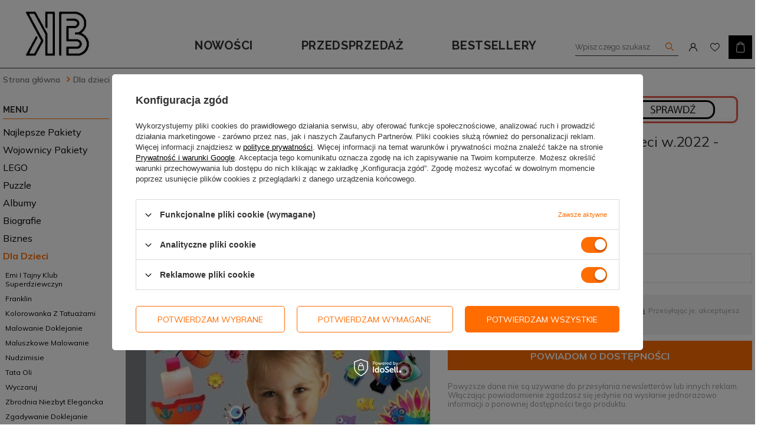

--- FILE ---
content_type: text/html; charset=utf-8
request_url: https://ksiazkowybazar.pl/product-pol-1082398-Warsztaty-plastyczne-dla-dzieci-w-2022-Marcelina-Grabowska-Piatek.html
body_size: 24666
content:
<!DOCTYPE html>
<html lang="pl" class="--vat --gross " ><head><meta name='viewport' content='user-scalable=no, initial-scale = 1.0, maximum-scale = 1.0, width=device-width'/> <link href="https://fonts.googleapis.com/css2?family=Raleway:wght@400;500;600;700&display=swap" rel="stylesheet"> <link href="https://fonts.googleapis.com/css2?family=Mulish:wght@400;500;600;700&display=swap" rel="stylesheet"><meta http-equiv="Content-Type" content="text/html; charset=utf-8"><meta http-equiv="X-UA-Compatible" content="IE=edge"><title>Warsztaty plastyczne dla dzieci w.2022 - Marcelina Grabowska-Piątek |  | Dla dzieci \ Edukacyjne</title><meta name="keywords" content=""><meta name="description" content="Warsztaty plastyczne dla dzieci w.2022 - Marcelina Grabowska-Piątek  | Dla dzieci \ Edukacyjne"><link rel="icon" href="/gfx/pol/favicon.ico"><meta name="theme-color" content="#0090f6"><meta name="msapplication-navbutton-color" content="#0090f6"><meta name="apple-mobile-web-app-status-bar-style" content="#0090f6"><link rel="preload stylesheet" as="style" href="/gfx/pol/style.css.gzip?r=1656320141"><script>var app_shop={urls:{prefix:'data="/gfx/'.replace('data="', '')+'pol/',graphql:'/graphql/v1/'},vars:{priceType:'gross',priceTypeVat:true,productDeliveryTimeAndAvailabilityWithBasket:false,geoipCountryCode:'US',},txt:{priceTypeText:'',},fn:{},fnrun:{},files:[],graphql:{}};const getCookieByName=(name)=>{const value=`; ${document.cookie}`;const parts = value.split(`; ${name}=`);if(parts.length === 2) return parts.pop().split(';').shift();return false;};if(getCookieByName('freeeshipping_clicked')){document.documentElement.classList.remove('--freeShipping');}if(getCookieByName('rabateCode_clicked')){document.documentElement.classList.remove('--rabateCode');}</script><meta name="robots" content="index,follow"><meta name="rating" content="general"><meta name="Author" content="Książkowy Bazar na bazie IdoSell (www.idosell.com/shop).">
<!-- Begin LoginOptions html -->

<style>
#client_new_social .service_item[data-name="service_Apple"]:before, 
#cookie_login_social_more .service_item[data-name="service_Apple"]:before,
.oscop_contact .oscop_login__service[data-service="Apple"]:before {
    display: block;
    height: 2.6rem;
    content: url('/gfx/standards/apple.svg?r=1743165583');
}
.oscop_contact .oscop_login__service[data-service="Apple"]:before {
    height: auto;
    transform: scale(0.8);
}
#client_new_social .service_item[data-name="service_Apple"]:has(img.service_icon):before,
#cookie_login_social_more .service_item[data-name="service_Apple"]:has(img.service_icon):before,
.oscop_contact .oscop_login__service[data-service="Apple"]:has(img.service_icon):before {
    display: none;
}
</style>

<!-- End LoginOptions html -->

<!-- Open Graph -->
<meta property="og:type" content="website"><meta property="og:url" content="https://ksiazkowybazar.pl/product-pol-1082398-Warsztaty-plastyczne-dla-dzieci-w-2022-Marcelina-Grabowska-Piatek.html
"><meta property="og:title" content="Warsztaty plastyczne dla dzieci w.2022 - Marcelina Grabowska-Piątek"><meta property="og:site_name" content="Książkowy Bazar"><meta property="og:locale" content="pl_PL"><meta property="og:image" content="https://ksiazkowybazar.pl/hpeciai/2b7d21467089d720e43f4ff5dbfd478a/pol_pl_Warsztaty-plastyczne-dla-dzieci-w-2022-Marcelina-Grabowska-Piatek-1082398_1.jpg"><meta property="og:image:width" content="564"><meta property="og:image:height" content="799"><link rel="manifest" href="https://ksiazkowybazar.pl/data/include/pwa/1/manifest.json?t=3"><meta name="apple-mobile-web-app-capable" content="yes"><meta name="apple-mobile-web-app-status-bar-style" content="black"><meta name="apple-mobile-web-app-title" content="ksiazkowybazar.pl"><link rel="apple-touch-icon" href="/data/include/pwa/1/icon-128.png"><link rel="apple-touch-startup-image" href="/data/include/pwa/1/logo-512.png" /><meta name="msapplication-TileImage" content="/data/include/pwa/1/icon-144.png"><meta name="msapplication-TileColor" content="#2F3BA2"><meta name="msapplication-starturl" content="/"><script type="application/javascript">var _adblock = true;</script><script async src="/data/include/advertising.js"></script><script type="application/javascript">var statusPWA = {
                online: {
                    txt: "Połączono z internetem",
                    bg: "#5fa341"
                },
                offline: {
                    txt: "Brak połączenia z internetem",
                    bg: "#eb5467"
                }
            }</script><script async type="application/javascript" src="/ajax/js/pwa_online_bar.js?v=1&r=6"></script><script >
window.dataLayer = window.dataLayer || [];
window.gtag = function gtag() {
dataLayer.push(arguments);
}
gtag('consent', 'default', {
'ad_storage': 'denied',
'analytics_storage': 'denied',
'ad_personalization': 'denied',
'ad_user_data': 'denied',
'wait_for_update': 500
});

gtag('set', 'ads_data_redaction', true);
</script><script id="iaiscript_1" data-requirements="W10=" data-ga4_sel="ga4script">
window.iaiscript_1 = `<${'script'}  class='google_consent_mode_update'>
gtag('consent', 'update', {
'ad_storage': 'granted',
'analytics_storage': 'granted',
'ad_personalization': 'granted',
'ad_user_data': 'granted'
});
</${'script'}>`;
</script>
<!-- End Open Graph -->

<link rel="canonical" href="https://ksiazkowybazar.pl/product-pol-1082398-Warsztaty-plastyczne-dla-dzieci-w-2022-Marcelina-Grabowska-Piatek.html" />

                <!-- Global site tag (gtag.js) -->
                <script  async src="https://www.googletagmanager.com/gtag/js?id=AW-10789085672"></script>
                <script >
                    window.dataLayer = window.dataLayer || [];
                    window.gtag = function gtag(){dataLayer.push(arguments);}
                    gtag('js', new Date());
                    
                    gtag('config', 'AW-10789085672', {"allow_enhanced_conversions":true});
gtag('config', 'G-L5VZKJ4CJT');

                </script>
                <link rel="stylesheet" type="text/css" href="/data/designs/xsl/2_4/gfx/pol/custom.css?r=1768932312">            <!-- Google Tag Manager -->
                    <script >(function(w,d,s,l,i){w[l]=w[l]||[];w[l].push({'gtm.start':
                    new Date().getTime(),event:'gtm.js'});var f=d.getElementsByTagName(s)[0],
                    j=d.createElement(s),dl=l!='dataLayer'?'&l='+l:'';j.async=true;j.src=
                    'https://www.googletagmanager.com/gtm.js?id='+i+dl;f.parentNode.insertBefore(j,f);
                    })(window,document,'script','dataLayer','GTM-PC3GS5D');</script>
            <!-- End Google Tag Manager -->
<!-- Begin additional html or js -->


<!--13|1|6-->
<meta name="google-site-verification" content="wr5SpQOeVwXosTFUymaEeBdDDDWBCmjwZqizOtBL0uQ" />

<!-- End additional html or js -->
                <script>
                if (window.ApplePaySession && window.ApplePaySession.canMakePayments()) {
                    var applePayAvailabilityExpires = new Date();
                    applePayAvailabilityExpires.setTime(applePayAvailabilityExpires.getTime() + 2592000000); //30 days
                    document.cookie = 'applePayAvailability=yes; expires=' + applePayAvailabilityExpires.toUTCString() + '; path=/;secure;'
                    var scriptAppleJs = document.createElement('script');
                    scriptAppleJs.src = "/ajax/js/apple.js?v=3";
                    if (document.readyState === "interactive" || document.readyState === "complete") {
                          document.body.append(scriptAppleJs);
                    } else {
                        document.addEventListener("DOMContentLoaded", () => {
                            document.body.append(scriptAppleJs);
                        });  
                    }
                } else {
                    document.cookie = 'applePayAvailability=no; path=/;secure;'
                }
                </script>
                                <script>
                var listenerFn = function(event) {
                    if (event.origin !== "https://payment.idosell.com")
                        return;
                    
                    var isString = (typeof event.data === 'string' || event.data instanceof String);
                    if (!isString) return;
                    try {
                        var eventData = JSON.parse(event.data);
                    } catch (e) {
                        return;
                    }
                    if (!eventData) { return; }                                            
                    if (eventData.isError) { return; }
                    if (eventData.action != 'isReadyToPay') {return; }
                    
                    if (eventData.result.result && eventData.result.paymentMethodPresent) {
                        var googlePayAvailabilityExpires = new Date();
                        googlePayAvailabilityExpires.setTime(googlePayAvailabilityExpires.getTime() + 2592000000); //30 days
                        document.cookie = 'googlePayAvailability=yes; expires=' + googlePayAvailabilityExpires.toUTCString() + '; path=/;secure;'
                    } else {
                        document.cookie = 'googlePayAvailability=no; path=/;secure;'
                    }                                            
                }     
                if (!window.isAdded)
                {                                        
                    if (window.oldListener != null) {
                         window.removeEventListener('message', window.oldListener);
                    }                        
                    window.addEventListener('message', listenerFn);
                    window.oldListener = listenerFn;                                      
                       
                    const iframe = document.createElement('iframe');
                    iframe.src = "https://payment.idosell.com/assets/html/checkGooglePayAvailability.html?origin=https%3A%2F%2Fksiazkowybazar.pl";
                    iframe.style.display = 'none';                                            

                    if (document.readyState === "interactive" || document.readyState === "complete") {
                          if (!window.isAdded) {
                              window.isAdded = true;
                              document.body.append(iframe);
                          }
                    } else {
                        document.addEventListener("DOMContentLoaded", () => {
                            if (!window.isAdded) {
                              window.isAdded = true;
                              document.body.append(iframe);
                          }
                        });  
                    }  
                }
                </script>
                <script>let paypalDate = new Date();
                    paypalDate.setTime(paypalDate.getTime() + 86400000);
                    document.cookie = 'payPalAvailability_PLN=-1; expires=' + paypalDate.getTime() + '; path=/; secure';
                </script><script src="/data/gzipFile/expressCheckout.js.gz"></script><script src="/inPost/inpostPayNew.js"></script><link rel="preload" as="image" href="/hpeciai/2b7d21467089d720e43f4ff5dbfd478a/pol_pm_Warsztaty-plastyczne-dla-dzieci-w-2022-Marcelina-Grabowska-Piatek-1082398_1.jpg"><style>
								#main_banner1.skeleton .main_slider__item > a {
									padding-top: calc(268/500* 100%);
								}
								@media (min-width: 757px) {#main_banner1.skeleton .main_slider__item > a {
									padding-top: calc(268/800* 100%);
								}}
								@media (min-width: 979px) {#main_banner1.skeleton .main_slider__item > a {
									padding-top: calc(268/1060* 100%);
								}}
								#main_banner1 .main_slider__item > a.loading {
									padding-top: calc(268/500* 100%);
								}
								@media (min-width: 757px) {#main_banner1 .main_slider__item > a.loading {
									padding-top: calc(268/800* 100%);
								}}
								@media (min-width: 979px) {#main_banner1 .main_slider__item > a.loading {
									padding-top: calc(268/1060* 100%);
								}}
							</style><style>
									#photos_slider[data-skeleton] .photos__link:before {
										padding-top: calc(799/564* 100%);
									}
									@media (min-width: 979px) {.photos__slider[data-skeleton] .photos__figure:not(.--nav):first-child .photos__link {
										max-height: 799px;
									}}
								</style></head><body>
        <style id="smile_global_replace_styles">
          .projector_smile.projector_smile,
          .smile_basket.smile_basket {
            visibility: hidden !important;
          }
        </style>
        <style id="smile_global_replace_character_icon">
          .smile_basket__block.--desc,
            .projector_smile__block.--desc {
              padding: 1rem;
              line-height: 1.1rem;
              font-size: 1.1rem;
            }
        
          .modal.--smile .modal__wrapper .modal__content:after,
          #dialog_wrapper.smile_info__dialog:after {
            background: url("/gfx/standards/smile_dialog_package.png?r=1682427675") no-repeat;
            background-size: contain;
            position: absolute;
            bottom: 35px;
          }
        
          .modal.--smile .modal__wrapper .headline,
          #dialog_wrapper.smile_info__dialog .headline {
            font-family: "Arial", "Helvetica", sans-serif, "Arial", sans-serif;
            color: #333;
            display: flex;
            align-items: center;
            justify-content: flex-start;
            font-size: 26px;
            font-weight: 600;
            padding: 10px 0;
            text-decoration: none;
            text-align: left;
            line-height: 36px;
            margin-bottom: 15px;
            text-transform: none;
            letter-spacing: normal;
          }
        
          .modal.--smile .modal__wrapper .headline::after,
          #dialog_wrapper.smile_info__dialog .headline::after {
            display: none;
          }
        
          .modal.--smile .modal__wrapper .smile_info__iai,
          #dialog_wrapper.smile_info__dialog .smile_info__iai {
            margin-top: 2px;
          }
        
          @media (min-width: 575px) {
            .modal.--smile .modal__wrapper .modal__content:after,
            #dialog_wrapper.smile_info__dialog:after {
              width: 192px;
              height: 177px;
            }
        
            .modal.--smile .modal__wrapper .headline,
            #dialog_wrapper.smile_info__dialog .headline {
              line-height: 40px;
              margin-right: 70px;
              font-size: 36px;
            }
          }
        
          @media (min-width: 757px) {
            .modal.--smile .modal__wrapper .modal__content:after,
            #dialog_wrapper.smile_info__dialog:after {
              right: 30px;
            }
          }
        
          .smile_desc__wrapper {
            padding-right: 5px;
          }
        
          .projector_smile .--desc .projector_smile__link,
          .smile_basket .--desc .smile_basket__link {
            display: inline-block;
          }
        </style>
        
        <script>
          document.addEventListener("DOMContentLoaded", () => {
            /**
             * Podmiana styli oraz danych w banerze/modalu Smile
             *
             * @param {object} options literał obiektu z opcjami
             * @param {string} options.smile_headline literał "Kupujesz i dostawę masz gratis!"
             * @param {string} options.smile_delivery literał "dostawy ze sklepów internetowych przy"
             * @param {string} options.smile_delivery_minprice literał "zamówieniu za X zł są za darmo."
             * @param {string} options.smile_delivery_name literał "Darmowa dostawa obejmuje dostarczenie..."
             * @param {Array<{icon: string; name: string;}>} options.smile_delivery_icon tablica obiektów z nazwami i odnośnikami do ikon/grafik kurierów
             * @param {string} options.smile_baner literał "Darmowa dostawa do paczkomatu lub punktu odbioru"
             * @param {string} options.smile_description literał "Smile - dostawy ze sklepów internetowych przy zamówieniu od X zł są za darmo"
             * @param {string} options.smile_idosell_logo_title literał "Smile to usługa IdoSell"
             */
            const GlobalSmileReplaceAddon = (options = {}) => {
              let {
                smile_headline,
                smile_delivery,
                smile_delivery_minprice,
                smile_delivery_name,
                smile_delivery_icon,
                smile_baner,
                smile_description,
                smile_idosell_logo_title,
              } = options;
        
              const idosell_logo = "/gfx/standards/Idosell_logo_black.svg?r=1652092770";
              const smile_logo = "/gfx/standards/smile_logo.svg?r=1652092770";
        
              const projectorSmile = document.querySelector(".projector_smile");
              const basketSmile = document.querySelector(".smile_basket");
              const smileModalWrapper = document.querySelector(".smile_info");
        
              const getCourierIcon = (icon, alt, classList = "smile_info__inpost_logo") =>
                `<img class="${classList}" src="${icon}" alt="${alt}"></img>`;
              const injectHtml = (element, html) => element.insertAdjacentHTML("beforeend", html);
        
              const removeCourierIcons = (elementList) => {
                elementList?.forEach((element) => {
                  element.parentElement.removeChild(element);
                });
              };
        
              const appendCourierIcons = (infoContainer, classList) => {
                smile_delivery_icon?.forEach((el, idx) => {
                  const rendered = getCourierIcon(el.icon, el.name || `Smile Courier ${idx}`, classList);
                  injectHtml(infoContainer, rendered);
                });
              };
        
              const handleCourierIcons = (infoContainer, iconElementList, classList) => {
                if (infoContainer && iconElementList && smile_delivery_icon) {
                  if (Array.isArray(smile_delivery_icon)) {
                    removeCourierIcons(iconElementList);
                    appendCourierIcons(infoContainer, classList);
                  }
                }
              };
        
              // Podmiana wszystkich logo smile
              const replaceAllSmileLogo = () => {
                const logoElementList = document.querySelectorAll(
                  ".projector_smile .projector_smile__logo, .smile_info .smile_info__item.--smile .smile_info__logo, .smile_basket .smile_basket__logo"
                );
                if (logoElementList.length === 0) return;
        
                logoElementList.forEach((logoElement) => {
                  logoElement.setAttribute("src", smile_logo);
                  logoElement.setAttribute("data-src", smile_logo);
                });
              };
        
              const replaceBannerSmile = () => {
                const infoContainer =
                  projectorSmile?.querySelector(".projector_smile__inpost") ||
                  basketSmile?.querySelector(".smile_basket__inpost");
                const textElement =
                  projectorSmile?.querySelector(".projector_smile__inpost .projector_smile__inpost_text") ||
                  basketSmile?.querySelector(".smile_basket__inpost .smile_basket__inpost_text");
                const descriptionElement =
                  projectorSmile?.querySelector(".projector_smile__block.--desc") ||
                  basketSmile?.querySelector(".smile_basket__block.--desc");
                const logoElementList = infoContainer?.querySelectorAll("img");
        
                // Podmiana opisu w bannerze
                if (infoContainer && smile_baner) {
                  textElement.textContent = smile_baner;
                }
        
                // Podmiana opisu pod bannerem
                if (descriptionElement && smile_description) {
                  const link =
                    descriptionElement.querySelector(".projector_smile__link") ||
                    descriptionElement.querySelector(".smile_basket__link");
        
                  if (!link) {
                    descriptionElement.innerHTML = "";
                  }
        
                  descriptionElement.insertAdjacentHTML(
                    "afterbegin",
                    `<span class="smile_desc__wrapper">${smile_description}</span>`
                  );
                }
        
                // Podmiana ikon
                let imageClassList;
                if (projectorSmile) {
                  imageClassList = "projector_smile__inpost_logo";
                } else if (basketSmile) {
                  imageClassList = "smile_basket__inpost_logo";
                }
        
                // Podmiana ikon kurierów
                handleCourierIcons(infoContainer, logoElementList, imageClassList);
              };
        
              const replaceModalSmile = () => {
                const smileInfoContainer = smileModalWrapper?.querySelector(".smile_info__item.--smile .smile_info__sub");
                const infoTextElement = smileInfoContainer?.querySelector(".smile_info__text");
                const infoStrongElement = smileInfoContainer?.querySelector(".smile_info__strong");
                const headlineElement = smileModalWrapper?.querySelector(".headline .headline__name");
                const courierContainer = smileModalWrapper?.querySelector(".smile_info__item.--inpost");
                const textElement = courierContainer?.querySelector(".smile_info__text");
                const iconElementList = courierContainer?.querySelectorAll("img");
                const footerContainer = smileModalWrapper?.querySelector(".smile_info__item.--footer");
                const idosellTitle = footerContainer?.querySelector(".smile_info__iai");
                const imageElement = footerContainer?.querySelector("img");
        
                // Podmiana tytułu modala
                if (headlineElement && smile_headline) {
                  headlineElement.textContent = smile_headline;
                }
        
                // Podmiana tekstu obok logo w modalu
                if (smile_delivery && infoTextElement) {
                  infoTextElement.textContent = smile_delivery;
                }
        
                // Podmiana pogrubionego tekstu obok logo w modalu
                if (smile_delivery_minprice && infoStrongElement) {
                  infoStrongElement.innerHTML = smile_delivery_minprice;
                  // infoStrongElement.textContent = smile_delivery_minprice;
                }
        
                // Podmiana opisu kurierów
                if (smile_delivery_name && textElement) {
                  textElement.textContent = smile_delivery_name;
                }
        
                // Podmiana ikon kurierów
                handleCourierIcons(courierContainer, iconElementList, "smile_info__inpost_logo");
        
                // Podmiana logo IdoSell w stopce
                if (imageElement) {
                  imageElement.setAttribute("src", idosell_logo);
                  imageElement.setAttribute("data-src", idosell_logo);
                }
        
                // Podmiana tekstu IdoSell
                if (idosellTitle && smile_idosell_logo_title) {
                  idosellTitle.textContent = smile_idosell_logo_title;
                }
              };
        
              const removeStyles = () => {
                const replaceStyles = document.querySelectorAll("#smile_global_replace_styles");
                if (replaceStyles.length === 0) return;
        
                replaceStyles.forEach((rStyle) => {
                  rStyle.innerHTML = "";
                  rStyle?.remove?.();
                });
              };
        
              const init = () => {
                replaceAllSmileLogo();
                replaceModalSmile();
                replaceBannerSmile();
        
                removeStyles();
              };
        
              try {
                if (!projectorSmile && !basketSmile && !smileModalWrapper) return;
        
                init();
              } catch (error) {
                console.error("[GlobalSmileReplaceAddon] Error:", error);
              }
            };
        
            // [iai:smile_headline] <- literał "Kupujesz i dostawę masz gratis!"
            // [iai:smile_delivery] <- literał "dostawy ze sklepów internetowych przy"
            // [iai:smile_delivery_minprice] <- literał "zamówieniu za 50 zł są za darmo."
            // [iai:smile_delivery_name] <- literał "Darmowa dostawa obejmuje dostarczenie przesyłki do Paczkomatu InPost lub punktu odbioru Orlen Paczka" bądź "Darmowa dostawa obejmuje dostarczenie przesyłki do punktu odbioru Orlen Paczka" w zależności od tego czy InPost pozostanie w Smile
            // [iai:smile_delivery_icon] <- url do ikon/grafik kurierów (logo InPost i Orlen Paczka lub tylko Orlen Paczka - jak wyżej)
            // [iai:smile_baner] <- literał "Darmowa dostawa do paczkomatu lub punktu odbioru" bądź "Darmowa dostawa do punktu odbioru" w zależności od tego czy InPost pozostanie w Smile
            // [iai:smile_description] <- literał "Smile - dostawy ze sklepów internetowych przy zamówieniu od 50 zł są za darmo"
            // [iai:smile_idosell_logo_title] <- literał "Smile to usługa IdoSell"
        
            // Wywołanie GlobalSmileReplaceAddon
            // Do przekazania obiekt z właściwościami:
            // smile_headline
            // smile_delivery
            // smile_delivery_minprice
            // smile_delivery_name
            // smile_delivery_icon
            // smile_baner
            // smile_description
            // smile_idosell_logo_title
        
            try {
              GlobalSmileReplaceAddon({
                smile_headline: "Kupujesz i dostawę masz gratis!",
                smile_delivery: "dostawy ze sklepów internetowych przy",
                smile_delivery_minprice: "zamówieniu za 50,00 zł są za darmo.",
                smile_delivery_name:
                  "Darmowa dostawa obejmuje dostarczenie przesyłki do Paczkomatu InPost lub punktu odbioru Orlen Paczka",
                smile_delivery_icon: [{ name: "InPost", icon: "/panel/gfx/mainInPostLogo.svg" },{ name: "Orlen Paczka", icon: "/panel/gfx/deliveries/paczkaOrlen.svg" },],
                smile_baner: "Darmowa dostawa do paczkomatu lub punktu odbioru",
                smile_description: "Smile - dostawy ze sklepów internetowych przy zamówieniu od 50,00 zł są za darmo",
                smile_idosell_logo_title: "Smile to usługa",
              });
            } catch (error) {
              console.error("[GlobalSmileReplaceAddon] DOMContentLoaded_Error:", error);
            }
          },
            false
          );
        </script>
        <script>
					var script = document.createElement('script');
					script.src = app_shop.urls.prefix + 'envelope.js.gzip';

					document.getElementsByTagName('body')[0].insertBefore(script, document.getElementsByTagName('body')[0].firstChild);
				</script><div id="container" class="projector_page container"><header class="d-flex flex-nowrap flex-md-wrap mx-md-n3 commercial_banner"><script class="ajaxLoad">
                app_shop.vars.vat_registered = "true";
                app_shop.vars.currency_format = "###,##0.00";
                
                    app_shop.vars.currency_before_value = false;
                
                    app_shop.vars.currency_space = true;
                
                app_shop.vars.symbol = "zł";
                app_shop.vars.id= "PLN";
                app_shop.vars.baseurl = "http://ksiazkowybazar.pl/";
                app_shop.vars.sslurl= "https://ksiazkowybazar.pl/";
                app_shop.vars.curr_url= "%2Fproduct-pol-1082398-Warsztaty-plastyczne-dla-dzieci-w-2022-Marcelina-Grabowska-Piatek.html";
                

                var currency_decimal_separator = ',';
                var currency_grouping_separator = ' ';

                
                    app_shop.vars.blacklist_extension = ["exe","com","swf","js","php"];
                
                    app_shop.vars.blacklist_mime = ["application/javascript","application/octet-stream","message/http","text/javascript","application/x-deb","application/x-javascript","application/x-shockwave-flash","application/x-msdownload"];
                
                    app_shop.urls.contact = "/contact-pol.html";
                </script><div id="viewType" style="display:none"></div><div id="logo" class="d-flex align-items-center" data-bg="/data/gfx/mask/pol/top_1_big.jpg"><a href="/" target="_self"><img src="/data/gfx/mask/pol/logo_1_big.jpg" alt="Książkowy bazar" width="128" height="128"></a></div><form action="https://ksiazkowybazar.pl/search.php" method="get" id="menu_search"><label class="d-md-none"><i class="icon-search"></i></label><div><div class="form-group"><input id="menu_search_text" type="text" name="text" class="catcomplete" placeholder="Wpisz czego szukasz"></div><button type="submit"><i class="icon-search"></i></button><a href="https://ksiazkowybazar.pl/searching.php" title=""><i class="icon-remove d-md-none"></i></a></div></form><div id="menu_settings" class="d-flex align-items-center justify-content-center justify-content-lg-end"><div id="menu_additional"><a class="account_link" href="https://ksiazkowybazar.pl/login.php"></a><a href="/basketedit.php?mode=2" class="wishlist_link"><span></span></a></div></div><div id="menu_basket" class="topBasket"><a class="topBasket__sub" href="/basketedit.php"><span class="badge badge-info"></span><strong class="topBasket__price" style="display: none;">0,00 zł</strong></a><div class="topBasket__details --products" style="display: none;"><div class="topBasket__block --labels"><label class="topBasket__item --name">Produkt</label><label class="topBasket__item --sum">Ilość</label><label class="topBasket__item --prices">Cena</label></div><div class="topBasket__block --products"></div></div><div class="topBasket__details --shipping" style="display: none;"><span class="topBasket__name">Koszt dostawy od</span><span id="shipppingCost"></span></div><script>
                        app_shop.vars.cache_html = true;
                    </script></div><nav id="menu_categories3"><button type="button" class="navbar-toggler"><i class="icon-reorder"></i></button><div class="navbar-collapse" id="menu_navbar3"><ul class="navbar-nav"><li class="nav-item"><a  href="/cat-pol-1214558689-Nowosc.html" target="_self" title="Nowości" class="nav-link" >Nowości</a></li><li class="nav-item"><a  href="/cat-pol-1214558687-Przedsprzedaz.html" target="_self" title="Przedsprzedaż" class="nav-link" >Przedsprzedaż</a></li><li class="nav-item"><a  href="/search.php?bestseller=y" target="_self" title="Bestsellery" class="nav-link" >Bestsellery</a></li></ul></div></nav><div class="breadcrumbs col-md-12"><div class="back_button"><button id="back_button"><i class="icon-angle-left"></i> Wstecz</button></div><div class="list_wrapper"><ol><li class="bc-main"><span><a href="/">Strona główna</a></span></li><li class="category bc-item-1"><a class="category" href="/pol_m_Dla-dzieci-381.html">Dla dzieci</a></li><li class="category bc-active bc-item-2"><a class="category" href="/pol_m_Dla-dzieci_Edukacyjne-1958.html">Edukacyjne</a></li><li class="bc-active bc-product-name"><span>Warsztaty plastyczne dla dzieci w.2022 - Marcelina Grabowska-Piątek</span></li></ol></div></div></header><div id="layout" class="row clearfix"><aside class="col-md-3"><nav id="menu_categories" class="col-md-12 px-0"><h2 class="big_label"><a href="/categories.php" title="Kliknij, by zobaczyć wszystkie kategorie">Kategorie</a></h2><button type="button" class="navbar-toggler"><i class="icon-reorder"></i></button><div class="navbar-collapse" id="menu_navbar"><ul class="navbar-nav"><li class="nav-item"><a  href="/pol_m_Najlepsze-pakiety-6029.html" target="_self" title="Najlepsze pakiety" class="nav-link" >Najlepsze pakiety</a></li><li class="nav-item"><a  href="/pol_m_Wojownicy-pakiety-6030.html" target="_self" title="Wojownicy pakiety" class="nav-link" >Wojownicy pakiety</a></li><li class="nav-item"><a  href="/pol_m_LEGO-6034.html" target="_self" title="LEGO" class="nav-link noevent" >LEGO</a><ul class="navbar-subnav"><li class="nav-item"><a class="nav-link" href="/pol_m_LEGO_Creator-6041.html" target="_self">Creator</a></li><li class="nav-item"><a class="nav-link" href="/pol_m_LEGO_Duplo-6040.html" target="_self">Duplo</a></li><li class="nav-item"><a class="nav-link" href="/pol_m_LEGO_Friends-6043.html" target="_self">Friends</a></li></ul></li><li class="nav-item"><a  href="/pol_m_Puzzle-6053.html" target="_self" title="Puzzle" class="nav-link" >Puzzle</a></li><li class="nav-item"><a  href="/pol_m_Albumy-6022.html" target="_self" title="Albumy" class="nav-link" >Albumy</a><ul class="navbar-subnav"><li class="nav-item"><a class="nav-link" href="/pol_m_Albumy_Przyroda-6023.html" target="_self">Przyroda</a></li></ul></li><li class="nav-item"><a  href="/pol_m_Biografie-1960.html" target="_self" title="Biografie" class="nav-link noevent" >Biografie</a><ul class="navbar-subnav"><li class="nav-item"><a class="nav-link" href="/pol_m_Biografie_Aktorzy-2903.html" target="_self">Aktorzy</a></li><li class="nav-item"><a class="nav-link" href="/pol_m_Biografie_Artysci-2771.html" target="_self">Artyści</a></li><li class="nav-item"><a class="nav-link" href="/pol_m_Biografie_Historyczne-704.html" target="_self">Historyczne</a></li><li class="nav-item"><a class="nav-link" href="/pol_m_Biografie_Muzycy-2772.html" target="_self">Muzycy</a></li><li class="nav-item"><a class="nav-link" href="/pol_m_Biografie_Pamietniki-5125.html" target="_self">Pamiętniki</a></li><li class="nav-item"><a class="nav-link" href="/pol_m_Biografie_Pisarze-2773.html" target="_self">Pisarze</a></li><li class="nav-item"><a class="nav-link" href="/pol_m_Biografie_Politycy-1182.html" target="_self">Politycy</a></li><li class="nav-item"><a class="nav-link" href="/pol_m_Biografie_Sportowcy-777.html" target="_self">Sportowcy</a></li><li class="nav-item"><a class="nav-link" href="/pol_m_Biografie_Wspomnienia-5124.html" target="_self">Wspomnienia</a></li></ul></li><li class="nav-item"><a  href="/pol_m_Biznes-277.html" target="_self" title="Biznes" class="nav-link noevent" >Biznes</a><ul class="navbar-subnav"><li class="nav-item"><a class="nav-link" href="/pol_m_Biznes_Ekonomia-2107.html" target="_self">Ekonomia</a></li><li class="nav-item"><a class="nav-link" href="/pol_m_Biznes_Finanse-817.html" target="_self">Finanse</a></li><li class="nav-item"><a class="nav-link" href="/pol_m_Biznes_Innowacje-5990.html" target="_self">Innowacje</a></li><li class="nav-item"><a class="nav-link" href="/pol_m_Biznes_Marketing-2050.html" target="_self">Marketing</a></li><li class="nav-item"><a class="nav-link" href="/pol_m_Biznes_Sprzedaz-5991.html" target="_self">Sprzedaż</a></li><li class="nav-item"><a class="nav-link" href="/pol_m_Biznes_Zarzadzanie-733.html" target="_self">Zarządzanie</a></li><li class="nav-item"><a class="nav-link" href="/pol_m_Biznes_Brian-Tracy-4136.html" target="_self">Brian Tracy</a></li><li class="nav-item"><a class="nav-link" href="/pol_m_Biznes_Jim-Collins-5881.html" target="_self">Jim Collins</a></li><li class="nav-item"><a class="nav-link" href="/pol_m_Biznes_John-C-Maxwell-4137.html" target="_self">John C. Maxwell</a></li><li class="nav-item"><a class="nav-link" href="/pol_m_Biznes_Ken-Blanchard-4138.html" target="_self">Ken Blanchard</a></li><li class="nav-item"><a class="nav-link" href="/pol_m_Biznes_Patrick-Lencioni-4139.html" target="_self">Patrick Lencioni</a></li><li class="nav-item"><a class="nav-link" href="/pol_m_Biznes_Timothy-Ferriss-4140.html" target="_self">Timothy Ferriss</a></li></ul></li><li class="nav-item active"><a  href="/pol_m_Dla-dzieci-381.html" target="_self" title="Dla dzieci" class="nav-link active noevent" >Dla dzieci</a><ul class="navbar-subnav"><li class="nav-item"><a class="nav-link" href="/pol_m_Dla-dzieci_Emi-i-Tajny-Klub-Superdziewczyn-5097.html" target="_self">Emi i Tajny Klub Superdziewczyn</a></li><li class="nav-item"><a class="nav-link" href="/pol_m_Dla-dzieci_Franklin-5996.html" target="_self">Franklin</a></li><li class="nav-item"><a class="nav-link" href="/pol_m_Dla-dzieci_Kolorowanka-z-tatuazami-5961.html" target="_self">Kolorowanka z tatuażami</a></li><li class="nav-item"><a class="nav-link" href="/pol_m_Dla-dzieci_Malowanie-doklejanie-5962.html" target="_self">Malowanie doklejanie</a></li><li class="nav-item"><a class="nav-link" href="/pol_m_Dla-dzieci_Maluszkowe-malowanie-5959.html" target="_self">Maluszkowe malowanie</a></li><li class="nav-item"><a class="nav-link" href="/pol_m_Dla-dzieci_Nudzimisie-5156.html" target="_self">Nudzimisie</a></li><li class="nav-item"><a class="nav-link" href="/pol_m_Dla-dzieci_Tata-Oli-5157.html" target="_self">Tata Oli</a></li><li class="nav-item"><a class="nav-link" href="/pol_m_Dla-dzieci_Wyczaruj-5960.html" target="_self">Wyczaruj</a></li><li class="nav-item"><a class="nav-link" href="/pol_m_Dla-dzieci_Zbrodnia-niezbyt-elegancka-5536.html" target="_self">Zbrodnia niezbyt elegancka</a></li><li class="nav-item"><a class="nav-link" href="/pol_m_Dla-dzieci_Zgadywanie-doklejanie-5963.html" target="_self">Zgadywanie doklejanie</a></li><li class="nav-item"><a class="nav-link" href="/pol_m_Dla-dzieci_Bajki-2002.html" target="_self">Bajki</a></li><li class="nav-item"><a class="nav-link" href="/pol_m_Dla-dzieci_Basnie-i-legendy-2032.html" target="_self">Baśnie i legendy</a></li><li class="nav-item active"><a class="nav-link active" href="/pol_m_Dla-dzieci_Edukacyjne-1958.html" target="_self">Edukacyjne</a></li><li class="nav-item"><a class="nav-link" href="/pol_m_Dla-dzieci_Gry-i-zabawy-2018.html" target="_self">Gry i zabawy</a></li><li class="nav-item"><a class="nav-link" href="/pol_m_Dla-dzieci_Komiksy-2093.html" target="_self">Komiksy</a></li><li class="nav-item"><a class="nav-link" href="/pol_m_Dla-dzieci_Ksiazki-z-naklejkami-5498.html" target="_self">Książki z naklejkami</a></li><li class="nav-item"><a class="nav-link" href="/pol_m_Dla-dzieci_Literatura-dziecieca-6033.html" target="_self">Literatura dziecięca</a></li><li class="nav-item"><a class="nav-link" href="/pol_m_Dla-dzieci_Malowanki-1947.html" target="_self">Malowanki</a></li><li class="nav-item"><a class="nav-link" href="/pol_m_Dla-dzieci_Popularnonaukowe-5245.html" target="_self">Popularnonaukowe</a></li><li class="nav-item"><a class="nav-link" href="/pol_m_Dla-dzieci_Przygodowa-5476.html" target="_self">Przygodowa</a></li><li class="nav-item"><a class="nav-link" href="/pol_m_Dla-dzieci_Wiersze-2015.html" target="_self">Wiersze</a></li><li class="nav-item"><a class="nav-link" href="/pol_m_Dla-dzieci_Ksiazki-dla-dzieci-0-2-5127.html" target="_self">Książki dla dzieci 0-2</a></li><li class="nav-item"><a class="nav-link" href="/pol_m_Dla-dzieci_Ksiazki-dla-dzieci-3-5-5128.html" target="_self">Książki dla dzieci 3-5</a></li><li class="nav-item"><a class="nav-link" href="/pol_m_Dla-dzieci_Ksiazki-dla-dzieci-6-9-5129.html" target="_self">Książki dla dzieci 6-9</a></li><li class="nav-item"><a class="nav-link" href="/pol_m_Dla-dzieci_Ksiazki-dla-dzieci-8-11-lat-6009.html" target="_self">Książki dla dzieci 8-11 lat</a></li><li class="nav-item"><a class="nav-link" href="/pol_m_Dla-dzieci_Ksiazki-dla-dzieci-10-15-5130.html" target="_self">Książki dla dzieci 10-15</a></li><li class="nav-item display-all empty"><a class="nav-link display-all" href="/pol_m_Dla-dzieci-381.html">+ Pokaż wszystkie</a></li></ul></li><li class="nav-item"><a  href="/pol_m_Dla-mlodziezy-1955.html" target="_self" title="Dla młodzieży" class="nav-link noevent" >Dla młodzieży</a><ul class="navbar-subnav"><li class="nav-item"><a class="nav-link" href="/pol_m_Dla-mlodziezy_Fantastyka-Fantasy-568.html" target="_self">Fantastyka, Fantasy</a></li><li class="nav-item"><a class="nav-link" href="/pol_m_Dla-mlodziezy_Komiksy-478.html" target="_self">Komiksy</a></li><li class="nav-item"><a class="nav-link" href="/pol_m_Dla-mlodziezy_Literatura-mlodziezowa-5131.html" target="_self">Literatura młodzieżowa</a></li><li class="nav-item"><a class="nav-link" href="/pol_m_Dla-mlodziezy_Przygodowa-1433.html" target="_self">Przygodowa</a></li><li class="nav-item"><a class="nav-link" href="/pol_m_Dla-mlodziezy_Basniobor-4599.html" target="_self">Baśniobór</a></li><li class="nav-item"><a class="nav-link" href="/pol_m_Dla-mlodziezy_Sfora-5957.html" target="_self">Sfora</a></li><li class="nav-item"><a class="nav-link" href="/pol_m_Dla-mlodziezy_Wojownicy-4425.html" target="_self">Wojownicy</a></li></ul></li><li class="nav-item"><a  href="/pol_m_Fantastyka-2105.html" target="_self" title="Fantastyka" class="nav-link noevent" >Fantastyka</a><ul class="navbar-subnav"><li class="nav-item"><a class="nav-link" href="/pol_m_Fantastyka_Fantasy-2169.html" target="_self">Fantasy</a></li><li class="nav-item"><a class="nav-link" href="/pol_m_Fantastyka_Science-fiction-2106.html" target="_self">Science-fiction</a></li><li class="nav-item"><a class="nav-link" href="/pol_m_Fantastyka_J-R-R-Tolkien-4144.html" target="_self">J. R. R. Tolkien</a></li><li class="nav-item"><a class="nav-link" href="/pol_m_Fantastyka_George-R-R-Martin-4142.html" target="_self">George R. R. Martin</a></li><li class="nav-item"><a class="nav-link" href="/pol_m_Fantastyka_Robert-Jordan-4143.html" target="_self">Robert Jordan</a></li><li class="nav-item"><a class="nav-link" href="/pol_m_Fantastyka_Stanislaw-Lem-4424.html" target="_self">Stanisław Lem</a></li><li class="nav-item"><a class="nav-link" href="/pol_m_Fantastyka_Frank-Herbert-5358.html" target="_self">Frank Herbert</a></li><li class="nav-item"><a class="nav-link" href="/pol_m_Fantastyka_Isaac-Asimov-5880.html" target="_self">Isaac Asimov</a></li></ul></li><li class="nav-item"><a  href="/pol_m_Historia-1908.html" target="_self" title="Historia" class="nav-link noevent" >Historia</a><ul class="navbar-subnav"><li class="nav-item"><a class="nav-link" href="/pol_m_Historia_Archeologia-2123.html" target="_self">Archeologia</a></li><li class="nav-item"><a class="nav-link" href="/pol_m_Historia_I-i-II-wojna-swiatowa-2774.html" target="_self">I i II wojna światowa</a></li><li class="nav-item"><a class="nav-link" href="/pol_m_Historia_Polski-1928.html" target="_self">Polski</a></li><li class="nav-item"><a class="nav-link" href="/pol_m_Historia_Powszechna-2550.html" target="_self">Powszechna</a></li><li class="nav-item"><a class="nav-link" href="/pol_m_Historia_Wojskowosc-1546.html" target="_self">Wojskowość</a></li></ul></li><li class="nav-item"><a  href="/pol_m_Hobby-i-Rekreacja-2082.html" target="_self" title="Hobby i Rekreacja" class="nav-link noevent" >Hobby i Rekreacja</a><ul class="navbar-subnav"><li class="nav-item"><a class="nav-link" href="/pol_m_Hobby-i-Rekreacja_Astrologia-6024.html" target="_self">Astrologia</a></li><li class="nav-item"><a class="nav-link" href="/pol_m_Hobby-i-Rekreacja_Konie-Jezdziectwo-839.html" target="_self">Konie. Jeździectwo</a></li><li class="nav-item"><a class="nav-link" href="/pol_m_Hobby-i-Rekreacja_Militaria-2388.html" target="_self">Militaria</a></li><li class="nav-item"><a class="nav-link" href="/pol_m_Hobby-i-Rekreacja_Ozdoby-Modelarstwo-Majsterkowanie-1157.html" target="_self">Ozdoby. Modelarstwo. Majsterkowanie</a></li><li class="nav-item"><a class="nav-link" href="/pol_m_Hobby-i-Rekreacja_Przyroda-Rosliny-6026.html" target="_self">Przyroda, Rośliny</a></li><li class="nav-item"><a class="nav-link" href="/pol_m_Hobby-i-Rekreacja_Sport-1933.html" target="_self">Sport</a></li><li class="nav-item"><a class="nav-link" href="/pol_m_Hobby-i-Rekreacja_Wedkarstwo-882.html" target="_self">Wędkarstwo</a></li><li class="nav-item"><a class="nav-link" href="/pol_m_Hobby-i-Rekreacja_Zwierzeta-770.html" target="_self">Zwierzęta</a></li></ul></li><li class="nav-item"><a  href="/pol_m_Jezyki-obce-374.html" target="_self" title="Języki obce" class="nav-link noevent" >Języki obce</a><ul class="navbar-subnav"><li class="nav-item"><a class="nav-link" href="/pol_m_Jezyki-obce_Angielski-dla-leniwych-6028.html" target="_self">Angielski dla leniwych</a></li><li class="nav-item"><a class="nav-link" href="/pol_m_Jezyki-obce_Angielski-2003.html" target="_self">Angielski</a><ul class="navbar-subsubnav"><li class="nav-item"><a class="nav-link" href="/pol_m_Jezyki-obce_Angielski_Beletrystyka-573.html" target="_self">Beletrystyka</a></li><li class="nav-item"><a class="nav-link" href="/pol_m_Jezyki-obce_Angielski_Dla-dzieci-2029.html" target="_self">Dla dzieci</a></li><li class="nav-item"><a class="nav-link" href="/pol_m_Jezyki-obce_Angielski_Egzaminy-282.html" target="_self">Egzaminy</a></li><li class="nav-item"><a class="nav-link" href="/pol_m_Jezyki-obce_Angielski_Gramatyka-295.html" target="_self">Gramatyka</a></li><li class="nav-item"><a class="nav-link" href="/pol_m_Jezyki-obce_Angielski_Kursy-dla-doroslych-2039.html" target="_self">Kursy dla dorosłych</a></li><li class="nav-item"><a class="nav-link" href="/pol_m_Jezyki-obce_Angielski_Repetytorium-2004.html" target="_self">Repetytorium</a></li><li class="nav-item"><a class="nav-link" href="/pol_m_Jezyki-obce_Angielski_Rozmowki-2099.html" target="_self">Rozmówki</a></li><li class="nav-item"><a class="nav-link" href="/pol_m_Jezyki-obce_Angielski_Samouczki-2066.html" target="_self">Samouczki</a></li><li class="nav-item"><a class="nav-link" href="/pol_m_Jezyki-obce_Angielski_Slowniki-305.html" target="_self">Słowniki</a></li><li class="nav-item"><a class="nav-link" href="/pol_m_Jezyki-obce_Angielski_Szkola-podstawowa-905.html" target="_self">Szkoła podstawowa</a></li></ul></li><li class="nav-item"><a class="nav-link" href="/pol_m_Jezyki-obce_Francuski-424.html" target="_self">Francuski</a><ul class="navbar-subsubnav"><li class="nav-item"><a class="nav-link" href="/pol_m_Jezyki-obce_Francuski_Jezyki-obce-Francuski-Egzaminy-1058.html" target="_self">Języki obce/Francuski/Egzaminy</a></li><li class="nav-item"><a class="nav-link" href="/pol_m_Jezyki-obce_Francuski_Jezyki-obce-Francuski-Gimnazjum-197.html" target="_self">Języki obce/Francuski/Gimnazjum</a></li><li class="nav-item"><a class="nav-link" href="/pol_m_Jezyki-obce_Francuski_Jezyki-obce-Francuski-Gramatyka-324.html" target="_self">Języki obce/Francuski/Gramatyka</a></li><li class="nav-item"><a class="nav-link" href="/pol_m_Jezyki-obce_Francuski_Jezyki-obce-Francuski-Kursy-dla-doroslych-364.html" target="_self">Języki obce/Francuski/Kursy dla dorosłych</a></li><li class="nav-item"><a class="nav-link" href="/pol_m_Jezyki-obce_Francuski_Jezyki-obce-Francuski-Liceum-Technikum-201.html" target="_self">Języki obce/Francuski/Liceum, Technikum</a></li><li class="nav-item"><a class="nav-link" href="/pol_m_Jezyki-obce_Francuski_Jezyki-obce-Francuski-Podstawowa-4-6-413.html" target="_self">Języki obce/Francuski/Podstawowa 4-6</a></li></ul></li><li class="nav-item"><a class="nav-link" href="/pol_m_Jezyki-obce_Hiszpanski-306.html" target="_self">Hiszpański</a><ul class="navbar-subsubnav"><li class="nav-item"><a class="nav-link" href="/pol_m_Jezyki-obce_Hiszpanski_Jezyki-obce-Hiszpanski-Egzaminy-652.html" target="_self">Języki obce/Hiszpański/Egzaminy</a></li><li class="nav-item"><a class="nav-link" href="/pol_m_Jezyki-obce_Hiszpanski_Jezyki-obce-Hiszpanski-Gimnazjum-465.html" target="_self">Języki obce/Hiszpański/Gimnazjum</a></li><li class="nav-item"><a class="nav-link" href="/pol_m_Jezyki-obce_Hiszpanski_Jezyki-obce-Hiszpanski-Liceum-Technikum-466.html" target="_self">Języki obce/Hiszpański/Liceum, Technikum</a></li><li class="nav-item"><a class="nav-link" href="/pol_m_Jezyki-obce_Hiszpanski_Jezyki-obce-Hiszpanski-Samouczki-251.html" target="_self">Języki obce/Hiszpański/Samouczki</a></li></ul></li><li class="nav-item"><a class="nav-link" href="/pol_m_Jezyki-obce_Japonski-1030.html" target="_self">Japoński</a><ul class="navbar-subsubnav"><li class="nav-item"><a class="nav-link" href="/pol_m_Jezyki-obce_Japonski_Samouczki-2462.html" target="_self">Samouczki</a></li></ul></li><li class="nav-item"><a class="nav-link" href="/pol_m_Jezyki-obce_Niderlandzki-1044.html" target="_self">Niderlandzki</a></li><li class="nav-item"><a class="nav-link" href="/pol_m_Jezyki-obce_Norweski-711.html" target="_self">Norweski</a></li><li class="nav-item"><a class="nav-link" href="/pol_m_Jezyki-obce_Niemiecki-578.html" target="_self">Niemiecki</a><ul class="navbar-subsubnav"><li class="nav-item"><a class="nav-link" href="/pol_m_Jezyki-obce_Niemiecki_Jezyki-obce-Niemiecki-Dla-dzieci-717.html" target="_self">Języki obce/Niemiecki/Dla dzieci</a></li><li class="nav-item"><a class="nav-link" href="/pol_m_Jezyki-obce_Niemiecki_Jezyki-obce-Niemiecki-Gramatyka-449.html" target="_self">Języki obce/Niemiecki/Gramatyka</a></li><li class="nav-item"><a class="nav-link" href="/pol_m_Jezyki-obce_Niemiecki_Jezyki-obce-Niemiecki-Kursy-dla-doroslych-550.html" target="_self">Języki obce/Niemiecki/Kursy dla dorosłych</a></li><li class="nav-item"><a class="nav-link" href="/pol_m_Jezyki-obce_Niemiecki_Jezyki-obce-Niemiecki-Liceum-Technikum-371.html" target="_self">Języki obce/Niemiecki/Liceum, Technikum</a></li><li class="nav-item"><a class="nav-link" href="/pol_m_Jezyki-obce_Niemiecki_Jezyki-obce-Niemiecki-Samouczki-160.html" target="_self">Języki obce/Niemiecki/Samouczki</a></li><li class="nav-item"><a class="nav-link" href="/pol_m_Jezyki-obce_Niemiecki_Slowniki-5643.html" target="_self">Słowniki</a></li></ul></li><li class="nav-item"><a class="nav-link" href="/pol_m_Jezyki-obce_Polski-778.html" target="_self">Polski</a></li><li class="nav-item"><a class="nav-link" href="/pol_m_Jezyki-obce_Wloski-589.html" target="_self">Włoski</a><ul class="navbar-subsubnav"><li class="nav-item"><a class="nav-link" href="/pol_m_Jezyki-obce_Wloski_Dla-dzieci-809.html" target="_self">Dla dzieci</a></li><li class="nav-item"><a class="nav-link" href="/pol_m_Jezyki-obce_Wloski_Gramatyka-551.html" target="_self">Gramatyka</a></li></ul></li><li class="nav-item"><a class="nav-link" href="/pol_m_Jezyki-obce_Chinski-441.html" target="_self">Chiński</a></li><li class="nav-item"><a class="nav-link" href="/pol_m_Jezyki-obce_Dunski-1329.html" target="_self">Duński</a></li><li class="nav-item"><a class="nav-link" href="/pol_m_Jezyki-obce_Grecki-818.html" target="_self">Grecki</a></li><li class="nav-item"><a class="nav-link" href="/pol_m_Jezyki-obce_Turecki-302.html" target="_self">Turecki</a></li><li class="nav-item"><a class="nav-link" href="/pol_m_Jezyki-obce_Ukrainski-2091.html" target="_self">Ukraiński</a><ul class="navbar-subsubnav"><li class="nav-item"><a class="nav-link" href="/pol_m_Jezyki-obce_Ukrainski_Rozmowki-2092.html" target="_self">Rozmówki</a></li><li class="nav-item"><a class="nav-link" href="/pol_m_Jezyki-obce_Ukrainski_Samouczki-542.html" target="_self">Samouczki</a></li><li class="nav-item"><a class="nav-link" href="/pol_m_Jezyki-obce_Ukrainski_Slowniki-438.html" target="_self">Słowniki</a></li></ul></li><li class="nav-item"><a class="nav-link" href="/pol_m_Jezyki-obce_Wegierski-657.html" target="_self">Węgierski</a></li><li class="nav-item"><a class="nav-link" href="/pol_m_Jezyki-obce_Wietnamski-1067.html" target="_self">Wietnamski</a></li></ul></li><li class="nav-item"><a  href="/pol_m_Kalendarze-5822.html" target="_self" title="Kalendarze" class="nav-link" >Kalendarze</a><ul class="navbar-subnav"><li class="nav-item"><a class="nav-link" href="/pol_m_Kalendarze_Ksiazkowe-5900.html" target="_self">Książkowe</a></li></ul></li><li class="nav-item"><a  href="/pol_m_Komiksy-5658.html" target="_self" title="Komiksy" class="nav-link" >Komiksy</a><ul class="navbar-subnav"><li class="nav-item"><a class="nav-link" href="/pol_m_Komiksy_Dla-doroslych-5659.html" target="_self">Dla dorosłych</a></li><li class="nav-item"><a class="nav-link" href="/pol_m_Komiksy_Dla-dzieci-5680.html" target="_self">Dla dzieci</a></li><li class="nav-item"><a class="nav-link" href="/pol_m_Komiksy_Dla-mlodziezy-5678.html" target="_self">Dla młodzieży</a></li></ul></li><li class="nav-item"><a  href="/pol_m_Literatura-2117.html" target="_self" title="Literatura" class="nav-link noevent" >Literatura</a><ul class="navbar-subnav"><li class="nav-item"><a class="nav-link" href="/pol_m_Literatura_Aforyzmy-1635.html" target="_self">Aforyzmy</a></li><li class="nav-item"><a class="nav-link" href="/pol_m_Literatura_Bajki-Basnie-Legendy-2162.html" target="_self">Bajki. Baśnie. Legendy</a></li><li class="nav-item"><a class="nav-link" href="/pol_m_Literatura_Dramat-2440.html" target="_self">Dramat</a></li><li class="nav-item"><a class="nav-link" href="/pol_m_Literatura_Erotyczna-353.html" target="_self">Erotyczna</a></li><li class="nav-item"><a class="nav-link" href="/pol_m_Literatura_Eseje-5395.html" target="_self">Eseje</a></li><li class="nav-item"><a class="nav-link" href="/pol_m_Literatura_Historyczna-2149.html" target="_self">Historyczna</a></li><li class="nav-item"><a class="nav-link" href="/pol_m_Literatura_Horror-Groza-5135.html" target="_self">Horror, Groza</a></li><li class="nav-item"><a class="nav-link" href="/pol_m_Literatura_Humor-Satyra-2427.html" target="_self">Humor. Satyra</a></li><li class="nav-item"><a class="nav-link" href="/pol_m_Literatura_Kryminal-5133.html" target="_self">Kryminał</a></li><li class="nav-item"><a class="nav-link" href="/pol_m_Literatura_Ksiazki-graficzne-5138.html" target="_self">Książki graficzne</a></li><li class="nav-item"><a class="nav-link" href="/pol_m_Literatura_Obcojezyczne-1417.html" target="_self">Obcojęzyczne</a></li><li class="nav-item"><a class="nav-link" href="/pol_m_Literatura_Obyczajowa-2026.html" target="_self">Obyczajowa</a></li><li class="nav-item"><a class="nav-link" href="/pol_m_Literatura_Opowiadania-2008.html" target="_self">Opowiadania</a></li><li class="nav-item"><a class="nav-link" href="/pol_m_Literatura_Poezja-2170.html" target="_self">Poezja</a></li><li class="nav-item"><a class="nav-link" href="/pol_m_Literatura_Proza-polska-5141.html" target="_self">Proza polska</a></li><li class="nav-item"><a class="nav-link" href="/pol_m_Literatura_Proza-zagraniczna-5142.html" target="_self">Proza zagraniczna</a></li><li class="nav-item"><a class="nav-link" href="/pol_m_Literatura_Romanse-505.html" target="_self">Romanse</a></li><li class="nav-item"><a class="nav-link" href="/pol_m_Literatura_Sensacja-5132.html" target="_self">Sensacja</a></li><li class="nav-item"><a class="nav-link" href="/pol_m_Literatura_Thriller-5134.html" target="_self">Thriller</a></li><li class="nav-item"><a class="nav-link" href="/pol_m_Literatura_Bridgertonowie-5684.html" target="_self">Bridgertonowie</a></li><li class="nav-item"><a class="nav-link" href="/pol_m_Literatura_Elzbieta-Cherezinska-5154.html" target="_self">Elżbieta Cherezińska</a></li><li class="nav-item"><a class="nav-link" href="/pol_m_Literatura_Bernard-Cornwell-4595.html" target="_self">Bernard Cornwell</a></li><li class="nav-item"><a class="nav-link" href="/pol_m_Literatura_Sergiusz-Piasecki-4832.html" target="_self">Sergiusz Piasecki</a></li><li class="nav-item"><a class="nav-link" href="/pol_m_Literatura_Wislawa-Szymborska-5676.html" target="_self">Wisława Szymborska</a></li><li class="nav-item"><a class="nav-link" href="/pol_m_Literatura_Olga-Tokarczuk-5997.html" target="_self">Olga Tokarczuk</a></li></ul></li><li class="nav-item"><a  href="/pol_m_Literatura-faktu-1901.html" target="_self" title="Literatura faktu" class="nav-link noevent" >Literatura faktu</a><ul class="navbar-subnav"><li class="nav-item"><a class="nav-link" href="/pol_m_Literatura-faktu_Felietony-2100.html" target="_self">Felietony</a></li><li class="nav-item"><a class="nav-link" href="/pol_m_Literatura-faktu_Listy-Korespondencja-1797.html" target="_self">Listy. Korespondencja</a></li><li class="nav-item"><a class="nav-link" href="/pol_m_Literatura-faktu_Polityka-Politologia-2087.html" target="_self">Polityka, Politologia</a></li><li class="nav-item"><a class="nav-link" href="/pol_m_Literatura-faktu_Reportaz-2276.html" target="_self">Reportaż</a></li><li class="nav-item"><a class="nav-link" href="/pol_m_Literatura-faktu_Wywiady-258.html" target="_self">Wywiady</a></li></ul></li><li class="nav-item"><a  href="/pol_m_Nauki-humanistyczne-564.html" target="_self" title="Nauki humanistyczne" class="nav-link noevent" >Nauki humanistyczne</a><ul class="navbar-subnav"><li class="nav-item"><a class="nav-link" href="/pol_m_Nauki-humanistyczne_Antropologia-2763.html" target="_self">Antropologia</a></li><li class="nav-item"><a class="nav-link" href="/pol_m_Nauki-humanistyczne_Filozofia-Historia-filozofii-608.html" target="_self">Filozofia, Historia filozofii</a></li><li class="nav-item"><a class="nav-link" href="/pol_m_Nauki-humanistyczne_Humanistyka-694.html" target="_self">Humanistyka</a></li><li class="nav-item"><a class="nav-link" href="/pol_m_Nauki-humanistyczne_Jezykoznawstwo-2143.html" target="_self">Językoznawstwo</a></li><li class="nav-item"><a class="nav-link" href="/pol_m_Nauki-humanistyczne_Kultura-678.html" target="_self">Kultura</a></li><li class="nav-item"><a class="nav-link" href="/pol_m_Nauki-humanistyczne_Literaturoznawstwo-1969.html" target="_self">Literaturoznawstwo</a></li><li class="nav-item"><a class="nav-link" href="/pol_m_Nauki-humanistyczne_Logopedia-i-pedagogika-1107.html" target="_self">Logopedia i pedagogika</a></li><li class="nav-item"><a class="nav-link" href="/pol_m_Nauki-humanistyczne_Nauki-Spoleczne-6014.html" target="_self">Nauki Społeczne</a></li><li class="nav-item"><a class="nav-link" href="/pol_m_Nauki-humanistyczne_Naukoznawstwo-576.html" target="_self">Naukoznawstwo</a></li><li class="nav-item"><a class="nav-link" href="/pol_m_Nauki-humanistyczne_Parapsychologia-183.html" target="_self">Parapsychologia</a></li><li class="nav-item"><a class="nav-link" href="/pol_m_Nauki-humanistyczne_Pedagogika-1587.html" target="_self">Pedagogika</a></li><li class="nav-item"><a class="nav-link" href="/pol_m_Nauki-humanistyczne_Polityka-Politologia-1508.html" target="_self">Polityka, Politologia</a></li><li class="nav-item"><a class="nav-link" href="/pol_m_Nauki-humanistyczne_Prawo-i-administracja-1651.html" target="_self">Prawo i administracja</a></li><li class="nav-item"><a class="nav-link" href="/pol_m_Nauki-humanistyczne_Psychiatria-788.html" target="_self">Psychiatria</a></li><li class="nav-item"><a class="nav-link" href="/pol_m_Nauki-humanistyczne_Psychologia-Socjologia-1422.html" target="_self">Psychologia, Socjologia</a></li><li class="nav-item"><a class="nav-link" href="/pol_m_Nauki-humanistyczne_Psychologia-Psychoterapia-1962.html" target="_self">Psychologia. Psychoterapia</a></li></ul></li><li class="nav-item"><a  href="/pol_m_Naukowe-2553.html" target="_self" title="Naukowe" class="nav-link" >Naukowe</a><ul class="navbar-subnav"><li class="nav-item"><a class="nav-link" href="/pol_m_Naukowe_Stephen-Hawking-5158.html" target="_self">Stephen Hawking</a></li><li class="nav-item"><a class="nav-link" href="/pol_m_Naukowe_Astrologia-587.html" target="_self">Astrologia</a></li><li class="nav-item"><a class="nav-link" href="/pol_m_Naukowe_Biologia-Przyroda-2156.html" target="_self">Biologia. Przyroda</a></li><li class="nav-item"><a class="nav-link" href="/pol_m_Naukowe_Chemia-1473.html" target="_self">Chemia</a></li><li class="nav-item"><a class="nav-link" href="/pol_m_Naukowe_Ekologia-775.html" target="_self">Ekologia</a></li><li class="nav-item"><a class="nav-link" href="/pol_m_Naukowe_Fizyka-Astronomia-1830.html" target="_self">Fizyka. Astronomia</a></li><li class="nav-item"><a class="nav-link" href="/pol_m_Naukowe_Geografia-2111.html" target="_self">Geografia</a></li><li class="nav-item"><a class="nav-link" href="/pol_m_Naukowe_Informatyka-1906.html" target="_self">Informatyka</a></li><li class="nav-item"><a class="nav-link" href="/pol_m_Naukowe_Matematyka-1006.html" target="_self">Matematyka</a></li><li class="nav-item"><a class="nav-link" href="/pol_m_Naukowe_Medycyna-461.html" target="_self">Medycyna</a></li><li class="nav-item"><a class="nav-link" href="/pol_m_Naukowe_Nauki-Przyrodnicze-6008.html" target="_self">Nauki Przyrodnicze</a></li><li class="nav-item"><a class="nav-link" href="/pol_m_Naukowe_Popularnonaukowe-2554.html" target="_self">Popularnonaukowe</a></li><li class="nav-item"><a class="nav-link" href="/pol_m_Naukowe_Technika-2413.html" target="_self">Technika</a></li></ul></li><li class="nav-item"><a  href="/pol_m_Podroze-950.html" target="_self" title="Podróże" class="nav-link noevent" >Podróże</a><ul class="navbar-subnav"><li class="nav-item"><a class="nav-link" href="/pol_m_Podroze_Atlasy-i-Mapy-2434.html" target="_self">Atlasy i Mapy</a></li><li class="nav-item"><a class="nav-link" href="/pol_m_Podroze_Atlasy-turystyczne-5941.html" target="_self">Atlasy turystyczne</a></li><li class="nav-item"><a class="nav-link" href="/pol_m_Podroze_Literatura-podroznicza-5137.html" target="_self">Literatura podróżnicza</a></li><li class="nav-item"><a class="nav-link" href="/pol_m_Podroze_Mapy-turystyczne-237.html" target="_self">Mapy turystyczne</a></li><li class="nav-item"><a class="nav-link" href="/pol_m_Podroze_Przewodniki-turystyczne-2059.html" target="_self">Przewodniki turystyczne</a></li><li class="nav-item"><a class="nav-link" href="/pol_m_Podroze_Mapy-samochodowe-5511.html" target="_self">Mapy samochodowe</a></li><li class="nav-item"><a class="nav-link" href="/pol_m_Podroze_Przewodniki-5575.html" target="_self">Przewodniki</a></li></ul></li><li class="nav-item"><a  href="/pol_m_Poradniki-1011.html" target="_self" title="Poradniki" class="nav-link noevent" >Poradniki</a><ul class="navbar-subnav"><li class="nav-item"><a class="nav-link" href="/pol_m_Poradniki_Brene-Brown-6007.html" target="_self">Brene Brown</a></li><li class="nav-item"><a class="nav-link" href="/pol_m_Poradniki_Ciaza-Dziecko-Rodzina-804.html" target="_self">Ciąża, Dziecko, Rodzina</a></li><li class="nav-item"><a class="nav-link" href="/pol_m_Poradniki_Diety-kulinaria-5222.html" target="_self">Diety, kulinaria</a></li><li class="nav-item"><a class="nav-link" href="/pol_m_Poradniki_Dom-i-ogrod-2103.html" target="_self">Dom i ogród</a></li><li class="nav-item"><a class="nav-link" href="/pol_m_Poradniki_Motywacja-Rozwoj-osobisty-1050.html" target="_self">Motywacja, Rozwój osobisty</a></li><li class="nav-item"><a class="nav-link" href="/pol_m_Poradniki_Wiara-duchowosc-5145.html" target="_self">Wiara, duchowość</a></li><li class="nav-item"><a class="nav-link" href="/pol_m_Poradniki_Przyrodnicze-5544.html" target="_self">Przyrodnicze</a></li><li class="nav-item"><a class="nav-link" href="/pol_m_Poradniki_Psychologia-5843.html" target="_self">Psychologia</a></li><li class="nav-item"><a class="nav-link" href="/pol_m_Poradniki_Zdrowie-i-uroda-moda-2063.html" target="_self">Zdrowie i uroda, moda</a></li><li class="nav-item"><a class="nav-link" href="/pol_m_Poradniki_Seks-relacje-partnerskie-5223.html" target="_self">Seks, relacje partnerskie</a></li><li class="nav-item"><a class="nav-link" href="/pol_m_Poradniki_Styl-zycia-170.html" target="_self">Styl życia</a></li><li class="nav-item"><a class="nav-link" href="/pol_m_Poradniki_Zwierzeta-838.html" target="_self">Zwierzęta</a></li></ul></li><li class="nav-item"><a  href="/pol_m_Religia-1689.html" target="_self" title="Religia" class="nav-link noevent" >Religia</a><ul class="navbar-subnav"><li class="nav-item"><a class="nav-link" href="/pol_m_Religia_Biblia-2160.html" target="_self">Biblia</a></li><li class="nav-item"><a class="nav-link" href="/pol_m_Religia_Biografie-2041.html" target="_self">Biografie</a></li><li class="nav-item"><a class="nav-link" href="/pol_m_Religia_Buddyzm-1670.html" target="_self">Buddyzm</a></li><li class="nav-item"><a class="nav-link" href="/pol_m_Religia_Chrzescijanstwo-1965.html" target="_self">Chrześcijaństwo</a></li><li class="nav-item"><a class="nav-link" href="/pol_m_Religia_Historia-898.html" target="_self">Historia</a></li><li class="nav-item"><a class="nav-link" href="/pol_m_Religia_Judaizm-1630.html" target="_self">Judaizm</a></li><li class="nav-item"><a class="nav-link" href="/pol_m_Religia_Modlitewnik-5998.html" target="_self">Modlitewnik</a></li><li class="nav-item"><a class="nav-link" href="/pol_m_Religia_Teologia-5146.html" target="_self">Teologia</a></li><li class="nav-item"><a class="nav-link" href="/pol_m_Religia_Mitologie-5357.html" target="_self">Mitologie</a></li></ul></li><li class="nav-item"><a  href="/pol_m_Sport-1628.html" target="_self" title="Sport" class="nav-link noevent" >Sport</a><ul class="navbar-subnav"><li class="nav-item"><a class="nav-link" href="/pol_m_Sport_Albumy-2095.html" target="_self">Albumy</a></li><li class="nav-item"><a class="nav-link" href="/pol_m_Sport_Zeglarstwo-996.html" target="_self">Żeglarstwo</a></li></ul></li><li class="nav-item"><a  href="/pol_m_Sztuka-1522.html" target="_self" title="Sztuka" class="nav-link noevent" >Sztuka</a><ul class="navbar-subnav"><li class="nav-item"><a class="nav-link" href="/pol_m_Sztuka_Albumy-6004.html" target="_self">Albumy</a></li><li class="nav-item"><a class="nav-link" href="/pol_m_Sztuka_Architektura-999.html" target="_self">Architektura</a></li><li class="nav-item"><a class="nav-link" href="/pol_m_Sztuka_Fotografia-2271.html" target="_self">Fotografia</a></li><li class="nav-item"><a class="nav-link" href="/pol_m_Sztuka_Historia-i-teoria-sztuki-Artysci-1604.html" target="_self">Historia i teoria sztuki. Artyści</a></li><li class="nav-item"><a class="nav-link" href="/pol_m_Sztuka_Malarstwo-Rysunek-Grafika-1461.html" target="_self">Malarstwo. Rysunek. Grafika</a></li><li class="nav-item"><a class="nav-link" href="/pol_m_Sztuka_Muzyka-418.html" target="_self">Muzyka</a></li><li class="nav-item"><a class="nav-link" href="/pol_m_Sztuka_Teatr-Film-Telewizja-Radio-2189.html" target="_self">Teatr. Film. Telewizja. Radio</a></li></ul></li><li class="nav-item"><a  href="/pol_m_Wiecej-2904.html" target="_self" title="Więcej" class="nav-link" >Więcej</a><ul class="navbar-subnav"><li class="nav-item"><a class="nav-link" href="/pol_m_Wiecej_Audiobooki-1913.html" target="_self">Audiobooki</a><ul class="navbar-subsubnav"><li class="nav-item"><a class="nav-link" href="/pol_m_Wiecej_Audiobooki_Biografie-540.html" target="_self">Biografie</a></li><li class="nav-item"><a class="nav-link" href="/pol_m_Wiecej_Audiobooki_Dla-dzieci-232.html" target="_self">Dla dzieci</a></li><li class="nav-item"><a class="nav-link" href="/pol_m_Wiecej_Audiobooki_Ekonomia-i-biznes-588.html" target="_self">Ekonomia i biznes</a></li><li class="nav-item"><a class="nav-link" href="/pol_m_Wiecej_Audiobooki_Fantastyka-Fantasy-307.html" target="_self">Fantastyka, Fantasy</a></li><li class="nav-item"><a class="nav-link" href="/pol_m_Wiecej_Audiobooki_Felietony-1028.html" target="_self">Felietony</a></li><li class="nav-item"><a class="nav-link" href="/pol_m_Wiecej_Audiobooki_Historia-493.html" target="_self">Historia</a></li><li class="nav-item"><a class="nav-link" href="/pol_m_Wiecej_Audiobooki_Kryminal-Thriller-246.html" target="_self">Kryminał, Thriller</a></li><li class="nav-item"><a class="nav-link" href="/pol_m_Wiecej_Audiobooki_Literatura-1311.html" target="_self">Literatura</a></li><li class="nav-item"><a class="nav-link" href="/pol_m_Wiecej_Audiobooki_Literatura-faktu-reportaz-934.html" target="_self">Literatura faktu, reportaż</a></li><li class="nav-item"><a class="nav-link" href="/pol_m_Wiecej_Audiobooki_Podroze-1079.html" target="_self">Podróże</a></li><li class="nav-item"><a class="nav-link" href="/pol_m_Wiecej_Audiobooki_Powiesc-4858.html" target="_self">Powieść</a></li></ul></li><li class="nav-item"><a class="nav-link" href="/pol_m_Wiecej_Czasopisma-2394.html" target="_self">Czasopisma</a></li><li class="nav-item"><a class="nav-link" href="/pol_m_Wiecej_Gry-1186.html" target="_self">Gry</a><ul class="navbar-subsubnav"><li class="nav-item"><a class="nav-link" href="/pol_m_Wiecej_Gry_Chinczyk-538.html" target="_self">Chińczyk</a></li><li class="nav-item"><a class="nav-link" href="/pol_m_Wiecej_Gry_Dla-dzieci-592.html" target="_self">Dla dzieci</a></li><li class="nav-item"><a class="nav-link" href="/pol_m_Wiecej_Gry_Domino-639.html" target="_self">Domino</a></li><li class="nav-item"><a class="nav-link" href="/pol_m_Wiecej_Gry_Edukacyjne-2020.html" target="_self">Edukacyjne</a></li><li class="nav-item"><a class="nav-link" href="/pol_m_Wiecej_Gry_Karty-2097.html" target="_self">Karty</a></li><li class="nav-item"><a class="nav-link" href="/pol_m_Wiecej_Gry_Logiczne-2080.html" target="_self">Logiczne</a></li><li class="nav-item"><a class="nav-link" href="/pol_m_Wiecej_Gry_Memo-456.html" target="_self">Memo</a></li><li class="nav-item"><a class="nav-link" href="/pol_m_Wiecej_Gry_Planszowe-472.html" target="_self">Planszowe</a></li><li class="nav-item"><a class="nav-link" href="/pol_m_Wiecej_Gry_Towarzyskie-448.html" target="_self">Towarzyskie</a></li><li class="nav-item"><a class="nav-link" href="/pol_m_Wiecej_Gry_Zestawy-522.html" target="_self">Zestawy</a></li><li class="nav-item"><a class="nav-link" href="/pol_m_Wiecej_Gry_Zrecznosciowe-672.html" target="_self">Zręcznościowe</a></li><li class="nav-item"><a class="nav-link" href="/pol_m_Wiecej_Gry_Zwierzeta-2021.html" target="_self">Zwierzęta</a></li></ul></li><li class="nav-item"><a class="nav-link" href="/pol_m_Wiecej_Multimedia-1071.html" target="_self">Multimedia</a><ul class="navbar-subsubnav"><li class="nav-item"><a class="nav-link" href="/pol_m_Wiecej_Multimedia_Muzyka-4763.html" target="_self">Muzyka</a></li></ul></li><li class="nav-item"><a class="nav-link" href="/pol_m_Wiecej_Podreczniki-1894.html" target="_self">Podręczniki</a><ul class="navbar-subsubnav"><li class="nav-item"><a class="nav-link" href="/pol_m_Wiecej_Podreczniki_Atlasy-792.html" target="_self">Atlasy</a></li><li class="nav-item"><a class="nav-link" href="/pol_m_Wiecej_Podreczniki_Do-nauki-zawodu-399.html" target="_self">Do nauki zawodu</a></li><li class="nav-item"><a class="nav-link" href="/pol_m_Wiecej_Podreczniki_Podreczniki-akademickie-429.html" target="_self">Podręczniki akademickie</a></li><li class="nav-item"><a class="nav-link" href="/pol_m_Wiecej_Podreczniki_Podreczniki-szkolne-870.html" target="_self">Podręczniki szkolne</a></li><li class="nav-item"><a class="nav-link" href="/pol_m_Wiecej_Podreczniki_Pomoce-edukacyjne-618.html" target="_self">Pomoce edukacyjne</a></li></ul></li><li class="nav-item"><a class="nav-link" href="/pol_m_Wiecej_Pozostale-380.html" target="_self">Pozostałe</a></li></ul></li><li class="nav-item"><span title="Szukam" class="nav-link" >Szukam</span></li><li class="nav-item"><a  href="/pol_m_In-English-5173.html" target="_self" title="In English" class="nav-link" >In English</a></li><li class="nav-item"><a  href="/pol_m_Idealnego-prezentu-5988.html" target="_self" title="Idealnego prezentu" class="nav-link" >Idealnego prezentu</a></li><li class="nav-item"><a  href="/pol_m_Wydawnictwa-5966.html" target="_self" title="Wydawnictwa" class="nav-link noevent" >Wydawnictwa</a><ul class="navbar-subnav"><li class="nav-item"><a class="nav-link" href="/pol_m_Wydawnictwa_AA-5980.html" target="_self">AA</a></li><li class="nav-item"><a class="nav-link" href="/pol_m_Wydawnictwa_Copernicus-Center-Press-5994.html" target="_self">Copernicus Center Press</a></li><li class="nav-item"><a class="nav-link" href="/pol_m_Wydawnictwa_Czarne-5976.html" target="_self">Czarne</a></li><li class="nav-item"><a class="nav-link" href="/pol_m_Wydawnictwa_Dwukropek-5984.html" target="_self">Dwukropek</a></li><li class="nav-item"><a class="nav-link" href="/pol_m_Wydawnictwa_Laurum-5973.html" target="_self">Laurum</a></li><li class="nav-item"><a class="nav-link" href="/pol_m_Wydawnictwa_LTW-5983.html" target="_self">LTW</a></li><li class="nav-item"><a class="nav-link" href="/pol_m_Wydawnictwa_MT-Biznes-5970.html" target="_self">MT Biznes</a></li><li class="nav-item"><a class="nav-link" href="/pol_m_Wydawnictwa_Nowa-Basn-5978.html" target="_self">Nowa Baśń</a></li><li class="nav-item"><a class="nav-link" href="/pol_m_Wydawnictwa_Otwarte-5975.html" target="_self">Otwarte</a></li><li class="nav-item"><a class="nav-link" href="/pol_m_Wydawnictwa_Poltext-5971.html" target="_self">Poltext</a></li><li class="nav-item"><a class="nav-link" href="/pol_m_Wydawnictwa_Przeswity-6010.html" target="_self">Prześwity</a></li><li class="nav-item"><a class="nav-link" href="/pol_m_Wydawnictwa_PWN-5993.html" target="_self">PWN</a></li><li class="nav-item"><a class="nav-link" href="/pol_m_Wydawnictwa_Rebis-5981.html" target="_self">Rebis</a></li><li class="nav-item"><a class="nav-link" href="/pol_m_Wydawnictwa_SBM-6017.html" target="_self">SBM</a></li><li class="nav-item"><a class="nav-link" href="/pol_m_Wydawnictwa_Skrzat-5979.html" target="_self">Skrzat</a></li><li class="nav-item"><a class="nav-link" href="/pol_m_Wydawnictwa_Slowko-5972.html" target="_self">Słówko</a></li><li class="nav-item"><a class="nav-link" href="/pol_m_Wydawnictwa_WAM-5992.html" target="_self">WAM</a></li><li class="nav-item"><a class="nav-link" href="/pol_m_Wydawnictwa_Wydawnictwo-Literackie-5977.html" target="_self">Wydawnictwo Literackie</a></li><li class="nav-item"><a class="nav-link" href="/pol_m_Wydawnictwa_Znak-5974.html" target="_self">Znak</a></li><li class="nav-item"><a class="nav-link" href="/pol_m_Wydawnictwa_Zysk-i-s-ka-5969.html" target="_self">Zysk i s-ka</a></li><li class="nav-item display-all empty"><a class="nav-link display-all" href="/pol_m_Wydawnictwa-5966.html">+ Pokaż wszystkie</a></li></ul></li><li class="nav-item"><a  href="https://ksiazkowybazar.pl/blog-pol.phtml" target="_self" title="Blog" class="nav-link" >Blog</a></li></ul></div></nav><div class="setMobileGrid" data-item="#menu_navbar"></div><div class="setMobileGrid" data-item="#menu_navbar3" data-ismenu1="true"></div><div class="setMobileGrid" data-item="#menu_blog"></div><div class="login_menu_block d-lg-none" id="login_menu_block"><a class="sign_in_link" href="/login.php" title=""><i class="icon-user"></i><span>Zaloguj się</span></a><a class="registration_link" href="/client-new.php?register" title=""><i class="icon-lock"></i><span>Zarejestruj się</span></a><a class="order_status_link" href="/order-open.php" title=""><i class="icon-globe"></i><span>Sprawdź status zamówienia</span></a></div><div class="setMobileGrid" data-item="#menu_contact"></div><div class="setMobileGrid" data-item="#menu_settings"></div><section id="products_zone2" class="hotspot mb-5 d-none d-md-block"><h2><a class="headline" href="/Bestseller-sbestseller-pol.html" title="Kliknij aby zobaczyć wszystkie produkty"><span class="headline__name">Bestsellery</span></a></h2><div class="products d-flex flex-wrap"><div class="product col-12 py-3"><a class="product__icon d-flex justify-content-center align-items-center" data-product-id="1226928" href="/product-pol-1226928-Kwantechizm-2-0-czyli-klatka-na-ludzi-Andrzej-Dragan.html" title="Kwantechizm 2.0, czyli klatka na ludzi, Andrzej Dragan"><img src="/gfx/pol/loader.gif?r=1656320141" class="b-lazy" data-src-small="/pol_is-default-1.png" data-src="/hpeciai/f6dccbf05052adc32d4cf6b10ad361a9/pol_il_Kwantechizm-2-0-czyli-klatka-na-ludzi-Andrzej-Dragan-1226928jpg" alt="Kwantechizm 2.0, czyli klatka na ludzi, Andrzej Dragan"></a><h3><a class="product__name" href="/product-pol-1226928-Kwantechizm-2-0-czyli-klatka-na-ludzi-Andrzej-Dragan.html" title="Kwantechizm 2.0, czyli klatka na ludzi, Andrzej Dragan">Kwantechizm 2.0, czyli klatka na ludzi, Andrzej Dragan</a></h3><div class="product__prices"><strong class="price">42,99 zł</strong><del class="price --max">59,99 zł</del></div></div><div class="product col-12 py-3"><a class="product__icon d-flex justify-content-center align-items-center" data-product-id="1145767" href="/product-pol-1145767-Wschod-slonca-Erin-Hunter.html" title="Wschód słońca, Erin Hunter"><img src="/gfx/pol/loader.gif?r=1656320141" class="b-lazy" data-src-small="/pol_is-default-1.png" data-src="/hpeciai/d66f016da94c20541997ca312f8c4b1e/pol_il_Wschod-slonca-Erin-Hunter-1145767jpg" alt="Wschód słońca, Erin Hunter"></a><h3><a class="product__name" href="/product-pol-1145767-Wschod-slonca-Erin-Hunter.html" title="Wschód słońca, Erin Hunter">Wschód słońca, Erin Hunter</a></h3><div class="product__prices"><strong class="price">32,90 zł</strong><del class="price --max">54,90 zł</del></div></div><div class="product col-12 py-3"><a class="product__icon d-flex justify-content-center align-items-center" data-product-id="1145841" href="/product-pol-1145841-Dlugie-cienie-Erin-Hunter.html" title="Długie cienie, Erin Hunter"><img src="/gfx/pol/loader.gif?r=1656320141" class="b-lazy" data-src-small="/pol_is-default-1.png" data-src="/hpeciai/6f3cef63d2617d32cd9135162120fb09/pol_il_Dlugie-cienie-Erin-Hunter-1145841jpg" alt="Długie cienie, Erin Hunter"></a><h3><a class="product__name" href="/product-pol-1145841-Dlugie-cienie-Erin-Hunter.html" title="Długie cienie, Erin Hunter">Długie cienie, Erin Hunter</a></h3><div class="product__prices"><strong class="price">29,90 zł</strong><del class="price --max">49,90 zł</del></div></div></div></section></aside><div id="content" class="col-md-9 col-12 px-0 d-flex flex-wrap align-self-start"><div id="menu_compare_product" class="compare mb-2 pt-sm-3 pb-sm-3 mb-sm-3 mx-3 " style="display: none;"><div class="compare__label d-none d-sm-block">Dodane do porównania</div><div class="compare__sub"></div><div class="compare__buttons"><a class="compare__button btn --solid --secondary" href="https://ksiazkowybazar.pl/product-compare.php" title="Porównaj wszystkie produkty" target="_blank"><span>Porównaj produkty </span><span class="d-sm-none">(0)</span></a><a class="compare__button --remove btn d-none d-sm-block" href="https://ksiazkowybazar.pl/settings.php?comparers=remove&amp;product=###" title="Usuń wszystkie produkty">
                        Usuń produkty
                    </a></div><script>
                        var cache_html = true;
                    </script></div><section id="projector_photos" class="photos col-12 col-md-6 d-flex align-items-start mb-2 mb-md-4"><div id="photos_slider" class="photos__slider"><div class="photos___slider_wrapper"><figure class="photos__figure"><a class="photos__link" href="/hpeciai/2b7d21467089d720e43f4ff5dbfd478a/pol_pl_Warsztaty-plastyczne-dla-dzieci-w-2022-Marcelina-Grabowska-Piatek-1082398_1.jpg" data-width="564" data-height="799"><img class="photos__photo slick-loading" alt="Warsztaty plastyczne dla dzieci w.2022 - Marcelina Grabowska-Piątek" data-lazy="/hpeciai/2b7d21467089d720e43f4ff5dbfd478a/pol_pm_Warsztaty-plastyczne-dla-dzieci-w-2022-Marcelina-Grabowska-Piatek-1082398_1.jpg"></a></figure></div></div></section><div class="pswp" tabindex="-1" role="dialog" aria-hidden="true"><div class="pswp__bg"></div><div class="pswp__scroll-wrap"><div class="pswp__container"><div class="pswp__item"></div><div class="pswp__item"></div><div class="pswp__item"></div></div><div class="pswp__ui pswp__ui--hidden"><div class="pswp__top-bar"><div class="pswp__counter"></div><button class="pswp__button pswp__button--close" title="Close (Esc)"></button><button class="pswp__button pswp__button--share" title="Share"></button><button class="pswp__button pswp__button--fs" title="Toggle fullscreen"></button><button class="pswp__button pswp__button--zoom" title="Zoom in/out"></button><div class="pswp__preloader"><div class="pswp__preloader__icn"><div class="pswp__preloader__cut"><div class="pswp__preloader__donut"></div></div></div></div></div><div class="pswp__share-modal pswp__share-modal--hidden pswp__single-tap"><div class="pswp__share-tooltip"></div></div><button class="pswp__button pswp__button--arrow--left" title="Previous (arrow left)"></button><button class="pswp__button pswp__button--arrow--right" title="Next (arrow right)"></button><div class="pswp__caption"><div class="pswp__caption__center"></div></div></div></div></div><script class="ajaxLoad">
                cena_raty = 20.99;
                
                    var  client_login = 'false'
                    
                var  client_points = '';
                var  points_used = '';
                var  shop_currency = 'zł';
                var product_data = {
                "product_id": '1082398',
                
                "currency":"zł",
                "product_type":"product_item",
                "unit":"egz.",
                "unit_plural":"egz.",

                "unit_sellby":"1",
                "unit_precision":"0",

                "base_price":{
                
                    "maxprice":"20.99",
                
                    "maxprice_formatted":"20,99 zł",
                
                    "maxprice_net":"19.99",
                
                    "maxprice_net_formatted":"19,99 zł",
                
                    "minprice":"20.99",
                
                    "minprice_formatted":"20,99 zł",
                
                    "minprice_net":"19.99",
                
                    "minprice_net_formatted":"19,99 zł",
                
                    "size_max_maxprice_net":"0.00",
                
                    "size_min_maxprice_net":"0.00",
                
                    "size_max_maxprice_net_formatted":"0,00 zł",
                
                    "size_min_maxprice_net_formatted":"0,00 zł",
                
                    "size_max_maxprice":"0.00",
                
                    "size_min_maxprice":"0.00",
                
                    "size_max_maxprice_formatted":"0,00 zł",
                
                    "size_min_maxprice_formatted":"0,00 zł",
                
                    "price_unit_sellby":"20.99",
                
                    "value":"20.99",
                    "price_formatted":"20,99 zł",
                    "price_net":"19.99",
                    "price_net_formatted":"19,99 zł",
                    "vat":"5",
                    "worth":"20.99",
                    "worth_net":"19.99",
                    "worth_formatted":"20,99 zł",
                    "worth_net_formatted":"19,99 zł",
                    "srp":"34.99",
                    "srp_formatted":"34,99 zł",
                    "srp_diff_gross":"14.00",
                    "srp_diff_gross_formatted":"14,00 zł",
                    "srp_diff_percent":"40",
                    "srp_net":"33.32",
                    "srp_net_formatted":"33,32 zł",
                    "srp_diff_net":"13.33",
                    "srp_diff_net_formatted":"13,33 zł",
                    "max_diff_gross":"14.00",
                    "max_diff_gross_formatted":"14,00 zł",
                    "max_diff_percent":"40",
                    "max_diff_net":"13.33",
                    "max_diff_net_formatted":"13,33 zł",
                    "basket_enable":"y",
                    "special_offer":"false",
                    "rebate_code_active":"n",
                    "priceformula_error":"false"
                },

                "order_quantity_range":{
                
                }

                

                }
                var  trust_level = '0';
            </script><form id="projector_form" action="https://ksiazkowybazar.pl/basketchange.php" method="post" data-product_id="1082398" class="
                     col-12 col-md-6 mb-2 mb-md-4 
                    "><section id="projector_productname" class="product_name d-flex mb-2 mb-sm-4 justify-content-between col-12"><div class="product_name__wrapper pr-md-2"><h1 class="product_name__name m-0">Warsztaty plastyczne dla dzieci w.2022 - Marcelina Grabowska-Piątek</h1></div></section><input id="projector_product_hidden" type="hidden" name="product" value="1082398"><input id="projector_size_hidden" type="hidden" name="size" autocomplete="off" value="onesize"><input id="projector_mode_hidden" type="hidden" name="mode" value="1"><div id="projector_details" class="product_info projector_details"><div class="projector_product_status_wrapper" style="display:none"><div id="projector_status_description_wrapper" style="display:none"><label>
                                Dostępność:
                            </label><div><span class="projector_status_gfx_wrapper"><img id="projector_status_gfx" class="projector_status_gfx" alt="status_icon" src="/data/lang/pol/available_graph/graph_1_5.png"></span><span class="projector_amount" id="projector_amount"><strong>%d </strong></span><span class="projector_status_description" id="projector_status_description">Produkt niedostępny</span></div></div><div id="projector_shipping_info" style="display:none"><label>
                                            Możemy wysłać już
                                        </label><div><span class="projector_delivery_days" id="projector_delivery_days"></span></div><a class="shipping_info" href="#shipping_info" title="Sprawdź czasy i koszty wysyłki">
                                    Sprawdź czasy i koszty wysyłki
                                </a></div></div><div id="projector_prices_wrapper"><div class="product_section" id="projector_price_srp_wrapper"><label class="projector_label">Cena katalogowa:</label><div><span class="projector_price_srp" id="projector_price_srp">34,99 zł</span></div></div><div class="product_section" id="projector_price_value_wrapper"><label class="projector_label"></label><div class="projector_price_subwrapper"><strong class="projector_price_value" id="projector_price_value">20,99 zł</strong><div class="price_gross_info"><small class="projector_price_unit_sep">
                                                 / 
                                            </small><small class="projector_price_unit_sellby" id="projector_price_unit_sellby" style="display:none">1</small><small class="projector_price_unit" id="projector_price_unit">egz.</small><span>
                                                            brutto
                                                        </span></div><div class="instalment_yousave"><span id="projector_instalment_wrapper"></span><span class="projector_price_yousave" id="projector_price_yousave" style="display:none;"></span></div><div class="omnibus_price"><span class="projector_price_omnibus_text">
                                        Najniższa cena z ostatnich 30 dni: 
                                    </span><span class="projector_price_omnibus_price">20,99 zł</span></div></div></div></div><div class="product_section tell_availability" id="projector_tell_availability" style="display:none"><label>
                            Powiadomienie:
                        </label><div class="product_section_sub"><div class="form-group"><div class="input-group has-feedback has-required"><div class="input-group-addon"><i class="icon-envelope-alt"></i></div><input type="text" class="form-control validate" name="email" data-validation-url="/ajax/client-new.php?validAjax=true" data-validation="client_email" required="required" disabled placeholder="Twój adres e-mail"><span class="form-control-feedback"></span></div></div><div class="checkbox" style="display:none;" id="sms_active_checkbox"><label><input type="checkbox">Chcę dodatkowo otrzymać wiadomość SMS z powiadomieniem 
                                </label></div><div class="form-group" style="display:none;" id="sms_active_group"><div class="input-group has-feedback has-required"><div class="input-group-addon"><i class="icon-phone"></i></div><input type="text" class="form-control validate" name="phone" data-validation-url="/ajax/client-new.php?validAjax=true" data-validation="client_phone" required="required" disabled placeholder="Twój numer telefonu"><span class="form-control-feedback"></span></div></div><p class="form-privacy-info">Dane są przetwarzane zgodnie z <a href="/pol-privacy-and-cookie-notice.html">polityką prywatności</a>. Przesyłając je, akceptujesz jej postanowienia. </p><div class="form-group"><button type="submit" class="btn --solid --large">
                                    Powiadom o dostępności
                                </button></div><div class="form-group"><p> Powyższe dane nie są używane do przesyłania newsletterów lub innych reklam. Włączając powiadomienie zgadzasz się jedynie na wysłanie jednorazowo informacji o ponownej dostępności tego produktu. </p></div></div></div><div id="projector_buy_section" class="product_section"><label class="projector_label">
                                    Ilość: 
                                </label><div class="projector_buttons" id="projector_buttons"><div class="projector_number" id="projector_number_cont"><button id="projector_number_down" class="projector_number_down" type="button"><i class="icon-minus"></i></button><input class="projector_number" name="number" id="projector_number" value="1"><button id="projector_number_up" class="projector_number_up" type="button"><i class="icon-plus"></i></button></div><button class="btn --solid --large projector_butttons_buy" id="projector_button_basket" type="submit" title="Dodaj produkt do koszyka">
                                        Do koszyka
                                    </button><a href="#add_favorite" class="projector_buttons_obs" id="projector_button_observe" title="Dodaj do listy zakupowej">
                                Dodaj do listy zakupowej
                            </a><div class="projector_oneclick__wrapper"><div class="projector_oneclick__label">Możesz kupić także poprzez:</div><div class="projector_details__inpost_pay projector_inpost_pay" id="inpostPay" data-id="inpostPay" data-basket-by-front="1"></div></div></div></div><div id="projector_points_wrapper" class="points_price_section" style="display:none;"><div class="product_points_wrapper"></div><div class="product_points_buy" style="display:none;"><div><button id="projector_button_points_basket" type="submit" name="forpoints" value="1" class="btn --solid">
                                        Kup za punkty
                                    </button></div></div></div></div></form><div id="alert_cover" class="projector_alert_55916" style="display:none" onclick="Alertek.hide_alert();"></div><script class="ajaxLoad">
                app_shop.vars.contact_link = "/contact-pol.html";
            </script><script class="ajaxLoad">
				var bundle_title =   "Cena produktów poza zestawem";
			</script><section id="projector_benefits" class="benefits mb-4"><div class="benefits__block --returns"><span class="benefits__item --return">Łatwy zwrot towaru w ciągu <span class="benefits__return_days">14</span> dni od zakupu bez podania przyczyny</span></div></section><section id="projector_longdescription" class="longdescription cm  col-12" data-dictionary="true"><p>Projekty zebrane w tej książce zainspirują dziecięcą wyobraźnię swoją tematyką: zabawki, zwierzęta, ozdoby domu i ogrodu, kwiaty, magiczne pudełka czy pomysłowe upominki. Projekty są bardzo różnorodne od strony technik ich realizacji, poczynając od sztuki składania papieru, poprzez malowanie, wycinanie, kolaże, szycie, odlewanie, rzeźbę, nawlekanie, a nawet posługiwanie się prostymi narzędziami. Książka uczy równocześnie dzieci jak wykorzystywać do pracy twórczej różnego rodzaju materiały: karton, papier, masę solną, tkaniny, drewno, plastik, płótno, kamienie, perły, wstążki, a także różne przedmioty z odzysku: butelki, opakowania, wieszaki czy używaną odzież. Wykonanie efektownych projektów stanie się łatwe i przyjemne dzięki precyzyjnej i wyczerpującej prezentacji etapów ich realizacji, opatrzonej zdjęciami i rysunkami. Końcowy produkt jest zawsze przedstawiony na osobnym zdjęciu.</p><p>Przystępne dla dzieci od 6 roku życia Warsztaty plastyczne dla dzieci staną się doskonałym narzędziem w nauczaniu plastyki w szkole podstawowej.</p><br><br>EAN: 9788382794182</section><section id="projector_dictionary" class="dictionary col-12 mb-1 mb-sm-4"><div class="dictionary__group --first --no-group"><div class="dictionary__param row mb-2"><div class="dictionary__name"><span class="dictionary__name_txt">Producent</span></div><div class="dictionary__values col-6"><div class="dictionary__value"><a class="dictionary__value_txt" href="/firm-pol-1308137458-Siedmiorog.html" title="Kliknij, by zobaczyć wszystkie produkty tego producenta">Siedmioróg</a></div></div></div><div class="dictionary__param row mb-2"><div class="dictionary__name"><span class="dictionary__name_txt">Kod produktu</span></div><div class="dictionary__values col-6"><div class="dictionary__value"><span class="dictionary__value_txt">477662</span></div></div></div><div class="dictionary__param row mb-2"><div class="dictionary__name"><span class="dictionary__name_txt">Rok wydania</span></div><div class="dictionary__values col-6"><div class="dictionary__value"><span class="dictionary__value_txt">2022</span></div></div></div><div class="dictionary__param row mb-2"><div class="dictionary__name"><span class="dictionary__name_txt">Strony</span></div><div class="dictionary__values col-6"><div class="dictionary__value"><span class="dictionary__value_txt">120</span></div></div></div><div class="dictionary__param row mb-2"><div class="dictionary__name"><span class="dictionary__name_txt">Autorzy</span></div><div class="dictionary__values col-6"><div class="dictionary__value"><span class="dictionary__value_txt">Marcelina Grabowska-Piątek</span></div></div></div><div class="dictionary__param row mb-2"><div class="dictionary__name"><span class="dictionary__name_txt">Oprawa</span></div><div class="dictionary__values col-6"><div class="dictionary__value"><span class="dictionary__value_txt">broszurowa</span></div></div></div><div class="dictionary__param row mb-2"><div class="dictionary__name"><span class="dictionary__name_txt">Format</span></div><div class="dictionary__values col-6"><div class="dictionary__value"><span class="dictionary__value_txt">285 x 205 mm</span></div></div></div><div class="dictionary__param row mb-2"><div class="dictionary__name"><span class="dictionary__name_txt">ISBN</span></div><div class="dictionary__values col-6"><div class="dictionary__value"><span class="dictionary__value_txt">9788382794182</span></div></div></div><div class="dictionary__param row mb-2"><div class="dictionary__name"><span class="dictionary__name_txt">Stan</span></div><div class="dictionary__values col-6"><div class="dictionary__value"><span class="dictionary__value_txt">Nowy</span></div></div></div><div class="dictionary__param row mb-2"><div class="dictionary__name"><span class="dictionary__name_txt">Autor</span></div><div class="dictionary__values col-6"><div class="dictionary__value"><span class="dictionary__value_txt">Marcelina Grabowska-Piątek</span></div></div></div><div class="dictionary__param row mb-2"><div class="dictionary__name"><span class="dictionary__name_txt">Liczba stron</span></div><div class="dictionary__values col-6"><div class="dictionary__value"><span class="dictionary__value_txt">120</span></div></div></div><div class="dictionary__param row mb-2"><div class="dictionary__name"><span class="dictionary__name_txt">Wydawnictwo</span></div><div class="dictionary__values col-6"><div class="dictionary__value"><span class="dictionary__value_txt">Siedmioróg</span></div></div></div><div class="dictionary__param row mb-2"><div class="dictionary__name"><span class="dictionary__name_txt">Tytuł</span></div><div class="dictionary__values col-6"><div class="dictionary__value"><span class="dictionary__value_txt">Warsztaty plastyczne dla dzieci</span></div></div></div><div class="dictionary__param row mb-2"><div class="dictionary__name"><span class="dictionary__name_txt">Okładka</span></div><div class="dictionary__values col-6"><div class="dictionary__value"><span class="dictionary__value_txt">miękka</span></div></div></div><div class="dictionary__param row mb-2"><div class="dictionary__name"><span class="dictionary__name_txt">Język</span></div><div class="dictionary__values col-6"><div class="dictionary__value"><span class="dictionary__value_txt">polski</span></div></div></div></div></section><section id="products_associated_zone1" class="hotspot mb-5 --list col-12" data-ajaxLoad="true" data-pageType="projector"><div class="hotspot mb-5 skeleton"><span class="headline"></span><div class="products d-flex flex-wrap"><div class="product col-12 px-0 py-3 d-sm-flex align-items-sm-center py-sm-1"><span class="product__icon d-flex justify-content-center align-items-center p-1 m-0"></span><span class="product__name mb-1 mb-md-0"></span><div class="product__prices"></div></div><div class="product col-12 px-0 py-3 d-sm-flex align-items-sm-center py-sm-1"><span class="product__icon d-flex justify-content-center align-items-center p-1 m-0"></span><span class="product__name mb-1 mb-md-0"></span><div class="product__prices"></div></div><div class="product col-12 px-0 py-3 d-sm-flex align-items-sm-center py-sm-1"><span class="product__icon d-flex justify-content-center align-items-center p-1 m-0"></span><span class="product__name mb-1 mb-md-0"></span><div class="product__prices"></div></div><div class="product col-12 px-0 py-3 d-sm-flex align-items-sm-center py-sm-1"><span class="product__icon d-flex justify-content-center align-items-center p-1 m-0"></span><span class="product__name mb-1 mb-md-0"></span><div class="product__prices"></div></div></div></div></section><section id="product_askforproduct" class="askforproduct mb-5 col-12"><div class="askforproduct__label headline"><span class="askforproduct__label_txt headline__name">Zapytaj o produkt</span></div><form action="/settings.php" class="askforproduct__form row flex-column align-items-center" method="post" novalidate="novalidate"><div class="askforproduct__description col-12 col-sm-7 mb-4"><span class="askforproduct__description_txt">Jeżeli powyższy opis jest dla Ciebie niewystarczający, prześlij nam swoje pytanie odnośnie tego produktu. Postaramy się odpowiedzieć tak szybko jak tylko będzie to możliwe.
						</span><span class="askforproduct__privacy">Dane są przetwarzane zgodnie z <a href="/pol-privacy-and-cookie-notice.html">polityką prywatności</a>. Przesyłając je, akceptujesz jej postanowienia. </span></div><input type="hidden" name="question_product_id" value="1082398"><input type="hidden" name="question_action" value="add"><div class="askforproduct__inputs col-12 col-sm-7"><div class="f-group askforproduct__email"><div class="f-feedback askforproduct__feedback --email"><input id="askforproduct__email_input" type="email" class="f-control --validate" name="question_email" required="required"><label for="askforproduct__email_input" class="f-label">
									E-mail
								</label><span class="f-control-feedback"></span></div></div><div class="f-group askforproduct__question"><div class="f-feedback askforproduct__feedback --question"><textarea id="askforproduct__question_input" rows="6" cols="52" type="question" class="f-control --validate" name="product_question" minlength="3" required="required"></textarea><label for="askforproduct__question_input" class="f-label">
									Pytanie
								</label><span class="f-control-feedback"></span></div></div></div><div class="askforproduct__submit  col-12 col-sm-7"><button class="btn --solid --medium px-5 mb-2 askforproduct__button">
							Wyślij
						</button></div></form></section><section id="opinions_section" class="row mb-4 mx-0"><div class="opinions_add_form col-12"><div class="big_label">
									Napisz swoją opinię
								</div><form class="row flex-column align-items-center shop_opinion_form" enctype="multipart/form-data" id="shop_opinion_form" action="/settings.php" method="post"><input type="hidden" name="product" value="1082398"><div class="shop_opinions_notes col-12 col-sm-6"><div class="shop_opinions_name">
									Twoja ocena:
								</div><div class="shop_opinions_note_items"><div class="opinion_note"><a href="#" class="opinion_star active" rel="1" title="1/5"><span><i class="icon-star"></i></span></a><a href="#" class="opinion_star active" rel="2" title="2/5"><span><i class="icon-star"></i></span></a><a href="#" class="opinion_star active" rel="3" title="3/5"><span><i class="icon-star"></i></span></a><a href="#" class="opinion_star active" rel="4" title="4/5"><span><i class="icon-star"></i></span></a><a href="#" class="opinion_star active" rel="5" title="5/5"><span><i class="icon-star"></i></span></a><strong>5/5</strong><input type="hidden" name="note" value="5"></div></div></div><div class="form-group col-12 col-sm-7"><div class="has-feedback"><textarea id="addopp" class="form-control" name="opinion"></textarea><label for="opinion" class="control-label">
										Treść twojej opinii
									</label><span class="form-control-feedback"></span></div></div><div class="opinion_add_photos col-12 col-sm-7"><div class="opinion_add_photos_wrapper d-flex align-items-center"><span class="opinion_add_photos_text"><i class="icon-file-image"></i>  Dodaj własne zdjęcie produktu:
										</span><input class="opinion_add_photo" type="file" name="opinion_photo" data-max_filesize="10485760"></div></div><div class="form-group col-12 col-sm-7"><div class="has-feedback has-required"><input id="addopinion_name" class="form-control" type="text" name="addopinion_name" value="" required="required"><label for="addopinion_name" class="control-label">
											Twoje imię
										</label><span class="form-control-feedback"></span></div></div><div class="form-group col-12 col-sm-7"><div class="has-feedback has-required"><input id="addopinion_email" class="form-control" type="email" name="addopinion_email" value="" required="required"><label for="addopinion_email" class="control-label">
											Twój email
										</label><span class="form-control-feedback"></span></div></div><div class="shop_opinions_button col-12"><button type="submit" class="btn --solid --medium opinions-shop_opinions_button px-5" title="Dodaj opinię">
											Wyślij opinię
										</button></div></form></div></section><section id="products_associated_zone2" class="hotspot mb-5 --slider col-12 p-0 px-sm-3" data-ajaxLoad="true" data-pageType="projector"><div class="hotspot mb-5 skeleton"><span class="headline"></span><div class="products d-flex flex-wrap"><div class="product col-6 col-sm-3 py-3"><span class="product__icon d-flex justify-content-center align-items-center"></span><span class="product__name"></span><div class="product__prices"></div></div><div class="product col-6 col-sm-3 py-3"><span class="product__icon d-flex justify-content-center align-items-center"></span><span class="product__name"></span><div class="product__prices"></div></div><div class="product col-6 col-sm-3 py-3"><span class="product__icon d-flex justify-content-center align-items-center"></span><span class="product__name"></span><div class="product__prices"></div></div><div class="product col-6 col-sm-3 py-3"><span class="product__icon d-flex justify-content-center align-items-center"></span><span class="product__name"></span><div class="product__prices"></div></div></div></div></section></div></div></div><footer class=""><div id="menu_buttons" class="container"><div class="row menu_buttons_sub"><div class="menu_button_wrapper col-12"><style>
.info_banners__item {
  display: flex;
  margin-bottom: 2rem;
  text-decoration: none;
}
@media (min-width: 757px) {
  .info_banners__item:nth-last-child(-n+2) {
    margin-bottom: 0;
  }
}
@media (min-width: 979px) {
  .info_banners__item {
    margin-bottom: 0;
  }
}
.info_banners__icon {
  width: 70px;
  min-width: 70px;
  height: 70px;
  border-radius: 100%;
  background: #F1F1F1;
  display: flex;
  align-items: center;
  justify-content: center;
  color: #0090F6;
  font-size: 2.75rem;
}
.info_banners__text {
  color: #333333;
  padding: 1rem 0 0 1.5rem;
}
.info_banners__text strong {
  font-size: 1.6rem;
  display: block;
}
.info_banners__text span {
  font-size: 1.3rem;
  line-height: 1.5;
  display: block;
}
</style>
<div id="info_banners" class="info_banners row">
	<div class="info_banners__item col-12 col-sm-6 col-md-3">
		<span class="info_banners__icon">
			<i class="icon-comment"></i>
		</span>
		<span class="info_banners__text">
			<strong>Opinie o nas</strong>
			<span>sprawdź, co napisali o nas inni</span>
		</span>
	</div>
	<div class="info_banners__item col-12 col-sm-6 col-md-3">
		<span class="info_banners__icon">
			<i class="icon-paragraph"></i>
		</span>
		<span class="info_banners__text">
			<strong>Bezpieczne zakupy</strong>
			<span>dbamy o Twoje prawa</span>
		</span>
	</div>
	<a href="/Darmowe-zwroty-Poczta-Polska-cabout-pol-15.html" title="Darmowe Zwroty" class="info_banners__item col-12 col-sm-6 col-md-3">
		<span class="info_banners__icon">
			<i class="icon-back"></i>
		</span>
		<span class="info_banners__text">
			<strong>Darmowe zwroty</strong>
			<span>14 dni na zwrot bez podawania przyczyny</span>
		</span>
	</a>
	<a href="/Paczkomaty-24-7-dla-wygodnych-cabout-pol-12.html" title="Paczkomaty" class="info_banners__item col-12 col-sm-6 col-md-3">
		<span class="info_banners__icon">
			<i class="icon-box"></i>
		</span>
		<span class="info_banners__text">
			<strong>Paczkomaty</strong>
			<span>dla wygodnych i oszczędnych</span>
		</span>
	</a>
</div></div></div></div><div id="footer_links" class="row container"><ul id="menu_orders" class="footer_links col-md-4 col-sm-6 col-12 orders_bg"><li><a id="menu_orders_header" class=" footer_links_label" href="https://ksiazkowybazar.pl/login.php" title="">
							Moje zamówienie
						</a><ul class="footer_links_sub"><li id="order_status" class="menu_orders_item"><i class="icon-battery"></i><a href="https://ksiazkowybazar.pl/order-open.php">
									Status zamówienia
								</a></li><li id="order_status2" class="menu_orders_item"><i class="icon-truck"></i><a href="https://ksiazkowybazar.pl/order-open.php">
									Śledzenie przesyłki
								</a></li><li id="order_rma" class="menu_orders_item"><i class="icon-sad-face"></i><a href="https://ksiazkowybazar.pl/rma-open.php">
									Chcę zareklamować towar
								</a></li><li id="order_returns" class="menu_orders_item"><i class="icon-refresh-dollar"></i><a href="https://ksiazkowybazar.pl/returns-open.php">
									Chcę zwrócić towar
								</a></li><li id="order_contact" class="menu_orders_item"><i class="icon-phone"></i><a href="/contact-pol.html">
										Kontakt
									</a></li><li id="order_exchange" class="menu_orders_item"><a href="/client-orders.php?display=returns&amp;exchange=true"></a></li></ul></li></ul><ul id="menu_account" class="footer_links col-md-4 col-sm-6 col-12"><li><a id="menu_account_header" class=" footer_links_label" href="https://ksiazkowybazar.pl/login.php" title="">
							Moje konto
						</a><ul class="footer_links_sub"><li id="account_register_retail" class="menu_orders_item"><i class="icon-register-card"></i><a href="https://ksiazkowybazar.pl/client-new.php?register">
												Zarejestruj się
											</a></li><li id="account_orders" class="menu_orders_item"><i class="icon-menu-lines"></i><a href="https://ksiazkowybazar.pl/client-orders.php">
									Moje zamówienia
								</a></li><li id="account_boughts" class="menu_orders_item"><i class="icon-menu-lines"></i><a href="https://ksiazkowybazar.pl/products-bought.php">
									Lista zakupionych produktów
								</a></li><li id="account_basket" class="menu_orders_item"><i class="icon-basket"></i><a href="https://ksiazkowybazar.pl/basketedit.php">
									Koszyk
								</a></li><li id="account_observed" class="menu_orders_item"><i class="icon-star-empty"></i><a href="https://ksiazkowybazar.pl/basketedit.php?mode=2">
									Ulubione
								</a></li><li id="account_history" class="menu_orders_item"><i class="icon-clock"></i><a href="https://ksiazkowybazar.pl/client-orders.php">
									Historia transakcji
								</a></li><li id="account_rebates" class="menu_orders_item"><i class="icon-scissors-cut"></i><a href="https://ksiazkowybazar.pl/client-rebate.php">
									Moje rabaty
								</a></li><li id="account_newsletter" class="menu_orders_item"><i class="icon-envelope-empty"></i><a href="https://ksiazkowybazar.pl/newsletter.php">
									Newsletter
								</a></li></ul></li></ul><ul id="menu_regulations" class="footer_links col-md-4 col-sm-6 col-12"><li><span class="footer_links_label">Regulaminy</span><ul class="footer_links_sub"><li><a href="/Informacje-o-sklepie-cterms-pol-19.html">
											Informacje o sklepie
										</a></li><li><a href="/pol-delivery.html">
											Wysyłka
										</a></li><li><a href="/pol-payments.html">
											Sposoby płatności i prowizje
										</a></li><li><a href="/pol-terms.html">
											Regulamin
										</a></li><li><a href="/pol-privacy-and-cookie-notice.html">
											Polityka prywatności
										</a></li><li><a href="/pol-returns-and_replacements.html">
											Odstąpienie od umowy
										</a></li></ul></li></ul></div><div id="menu_contact" class="container d-md-flex align-items-md-center justify-content-md-between"><ul><li class="contact_type_header"><a href="https://ksiazkowybazar.pl/contact-pol.html" title="">
                            Kontakt
                        </a></li><li class="contact_type_phone"><a href="tel:515295869">515295869</a></li><li class="contact_type_mail"><a href="mailto:ksiazkowybazar@ksiazkowybazar.pl">ksiazkowybazar@ksiazkowybazar.pl</a></li><li class="contact_type_adress"><span class="shopshortname">Książkowy Bazar<span>, </span></span><span class="adress_street">Mariana Domagały 1B<span>, </span></span><span class="adress_zipcode">30-741<span class="n55931_city"> Kraków</span></span></li></ul><div class="logo_iai"><a class="n53399_iailogo" target="_blank" href="https://www.idosell.com/pl/?utm_source=clientShopSite&amp;utm_medium=Label&amp;utm_campaign=PoweredByBadgeLink" title="Sklep internetowy IdoSell"><img class="n53399_iailogo" src="/ajax/poweredby_IdoSell_Shop_black.svg?v=1" alt="Sklep internetowy IdoSell"></a></div></div><script>
            var instalment_currency = 'zł';
            
                    var koszyk_raty = parseFloat(0.00);
                
                    var basket_count = 0;
                </script><script type="application/ld+json">
		{
		"@context": "http://schema.org",
		"@type": "Organization",
		"url": "https://ksiazkowybazar.pl/",
		"logo": "https://ksiazkowybazar.pl/data/gfx/mask/pol/logo_1_big.jpg"
		}
		</script><script type="application/ld+json">
		{
			"@context": "http://schema.org",
			"@type": "BreadcrumbList",
			"itemListElement": [
			{
			"@type": "ListItem",
			"position": 1,
			"item": "https://ksiazkowybazar.pl/pol_m_Dla-dzieci-381.html",
			"name": "Dla dzieci"
			}
		,
			{
			"@type": "ListItem",
			"position": 2,
			"item": "https://ksiazkowybazar.pl/pol_m_Dla-dzieci_Edukacyjne-1958.html",
			"name": "Edukacyjne"
			}
		]
		}
	</script><script type="application/ld+json">
		{
		"@context": "http://schema.org",
		"@type": "WebSite",
		
		"url": "https://ksiazkowybazar.pl/",
		"potentialAction": {
		"@type": "SearchAction",
		"target": "https://ksiazkowybazar.pl/search.php?text={search_term_string}",
		"query-input": "required name=search_term_string"
		}
		}
	</script><script type="application/ld+json">
		{
		"@context": "http://schema.org",
		"@type": "Product",
		
		"description": "",
		"name": "Warsztaty plastyczne dla dzieci w.2022 - Marcelina Grabowska-Piątek",
		"productID": "mpn:477662",
		"brand": {
			"@type": "Brand",
			"name": "Siedmioróg"
		},
		"image": "https://ksiazkowybazar.pl/hpeciai/2b7d21467089d720e43f4ff5dbfd478a/pol_pl_Warsztaty-plastyczne-dla-dzieci-w-2022-Marcelina-Grabowska-Piatek-1082398_1.jpg"
		,
		"offers": [
			
			{
			"@type": "Offer",
			"availability": "http://schema.org/OutOfStock",
			
					"price": "20.99",
				
			"priceCurrency": "PLN",
			"eligibleQuantity": {
			"value":  "1",
			"unitCode": "egz.",
			"@type": [
			"QuantitativeValue"
			]
			},
			"url": "https://ksiazkowybazar.pl/product-pol-1082398-Warsztaty-plastyczne-dla-dzieci-w-2022-Marcelina-Grabowska-Piatek.html?selected_size=onesize"
			}
			
		]
		}

		</script><script>
                app_shop.vars.request_uri = "%2Fproduct-pol-1082398-Warsztaty-plastyczne-dla-dzieci-w-2022-Marcelina-Grabowska-Piatek.html"
                app_shop.vars.additional_ajax = '/projector.php'
            </script></footer><script src="/gfx/pol/shop.js.gzip?r=1656320141"></script><script src="/gfx/pol/menu_alert.js.gzip?r=1656320141"></script><script src="/gfx/pol/projector_photos.js.gzip?r=1656320141"></script><script src="/gfx/pol/projector_details.js.gzip?r=1656320141"></script><script src="/gfx/pol/projector_bundle_zone.js.gzip?r=1656320141"></script><script src="/gfx/pol/projector_banner.js.gzip?r=1656320141"></script><script src="/gfx/pol/projector_projector_opinons_form.js.gzip?r=1656320141"></script><script src="/gfx/pol/projector_cms_sizes.js.gzip?r=1656320141"></script><script>
                app_shop.runApp();
            </script><script >gtag("event", "view_item", {"currency":"PLN","value":20.99,"items":[{"item_id":"1082398","item_name":"Warsztaty plastyczne dla dzieci w.2022 - Marcelina Grabowska-Pi\u0105tek","item_brand":"Siedmior\u00f3g","price":20.99,"quantity":1,"item_category":"kategoria tymczasowa"}],"send_to":"G-L5VZKJ4CJT"});</script><script>
            window.Core = {};
            window.Core.basketChanged = function(newContent) {
            if (newContent.basket) {
            const event = new CustomEvent("inpost-update-count", { detail: newContent.basket.productsNumber
    });
    const iziButtonsCollection =
        Array.from(document.getElementsByTagName("inpost-izi-button"));
    iziButtonsCollection.forEach(el => el.dispatchEvent(event));
    }};</script><script>var inpostPayProperties={"isBinded":null}</script>
<!-- Begin additional html or js -->


<!--7|1|3| modified: 2025-11-12 00:17:14-->
<script>if (!document.querySelector('#projector_form.collection')) {
    const price = document.querySelector('#menu_preloader_add .product__prices');
    if (price) {
        price.style.opacity = "0"
    }
}

$('#projector_price_srp').css('text-decoration', 'line-through');
var bundle = $('#projector_bundle_product').detach();
var parameters = $('#projector_dictionary').detach();
if (bundle.length != 0) {
    $('#projector_details').append(bundle);
} else {
    $('#projector_details').append(parameters);
}
$('#projector_dictionary').css('margin-bottom', '0px');
$('.dictionary__name').css('width', '150px');
$('.dictionary__values').css('padding-right', '0px');
$('#projector_dictionary .dictionary__group:last-child').css('margin-bottom', '0px');
$('#projector_benefits .benefits__block:last').remove();
var category = "";
if (category == 'Przedsprzedaż') {
    $('#projector_shipping_info').parent().remove();
    $('#projector_productname .product_name__wrapper .product_name__description').css('font-size', '1.5em');
    $('#projector_productname .product_name__wrapper .product_name__description').css('font-weight', 'bold');
    $('#projector_productname .product_name__wrapper .product_name__description').css('text-align', 'center');
    if ($('#photos_slider .label_icons .label')[0] != undefined) {
        $('#photos_slider .label_icons .label')[0].innerText = 'PRZEDSPRZEDAŻ';
    } else {
        $('#photos_slider').append($('PRZEDSPRZEDAŻ'));
    }
}</script>
<!--SYSTEM - COOKIES CONSENT|1|-->
<script src="/ajax/getCookieConsent.php" id="cookies_script_handler"></script><script> function prepareCookiesConfiguration() {
  const execCookie = () => {
    if (typeof newIaiCookie !== "undefined") {
      newIaiCookie?.init?.(true);
    }
  };

  if (document.querySelector("#cookies_script_handler")) {
    execCookie();
    return;
  }
  
  const scriptURL = "/ajax/getCookieConsent.php";
  if (!scriptURL) return;
  
  const scriptElement = document.createElement("script");
  scriptElement.setAttribute("id", "cookies_script_handler");
  scriptElement.onload = () => {
    execCookie();
  };
  scriptElement.src = scriptURL;
  
  document.head.appendChild(scriptElement);
}
 </script>

<!-- End additional html or js -->
<script id="iaiscript_2" data-requirements="eyJhbmFseXRpY3MiOlsiZ29vZ2xlYW5hbHl0aWNzIl19">
window.iaiscript_2 = ``;
</script>            <!-- Google Tag Manager (noscript) -->
                <noscript><iframe src="https://www.googletagmanager.com/ns.html?id=GTM-PC3GS5D"
                height="0" width="0" style="display:none;visibility:hidden"></iframe></noscript>
            <!-- End Google Tag Manager (noscript) --><style>.grecaptcha-badge{position:static!important;transform:translateX(186px);transition:transform 0.3s!important;}.grecaptcha-badge:hover{transform:translateX(0);}</style><script>async function prepareRecaptcha(){var captchableElems=[];captchableElems.push(...document.getElementsByName("mailing_email"));captchableElems.push(...document.getElementsByName("question_email"));captchableElems.push(...document.getElementsByName("opinion"));captchableElems.push(...document.getElementsByName("opinionId"));captchableElems.push(...document.getElementsByName("availability_email"));captchableElems.push(...document.getElementsByName("from"));if(!captchableElems.length)return;window.iaiRecaptchaToken=window.iaiRecaptchaToken||await getRecaptchaToken("contact");captchableElems.forEach((el)=>{if(el.dataset.recaptchaApplied)return;el.dataset.recaptchaApplied=true;const recaptchaTokenElement=document.createElement("input");recaptchaTokenElement.name="iai-recaptcha-token";recaptchaTokenElement.value=window.iaiRecaptchaToken;recaptchaTokenElement.type="hidden";if(el.name==="opinionId"){el.after(recaptchaTokenElement);return;}
el.closest("form")?.append(recaptchaTokenElement);});}
document.addEventListener("focus",(e)=>{const{target}=e;if(!target.closest)return;if(!target.closest("input[name=mailing_email],input[name=question_email],textarea[name=opinion],input[name=availability_email],input[name=from]"))return;prepareRecaptcha();},true);let recaptchaApplied=false;document.querySelectorAll(".rate_opinion").forEach((el)=>{el.addEventListener("mouseover",()=>{if(!recaptchaApplied){prepareRecaptcha();recaptchaApplied=true;}});});function getRecaptchaToken(event){if(window.iaiRecaptchaToken)return window.iaiRecaptchaToken;if(window.iaiRecaptchaTokenPromise)return window.iaiRecaptchaTokenPromise;const captchaScript=document.createElement('script');captchaScript.src="https://www.google.com/recaptcha/api.js?render=explicit";document.head.appendChild(captchaScript);window.iaiRecaptchaTokenPromise=new Promise((resolve,reject)=>{captchaScript.onload=function(){grecaptcha.ready(async()=>{if(!document.getElementById("googleRecaptchaBadge")){const googleRecaptchaBadge=document.createElement("div");googleRecaptchaBadge.id="googleRecaptchaBadge";googleRecaptchaBadge.setAttribute("style","position: relative; overflow: hidden; float: right; padding: 5px 0px 5px 5px; z-index: 2; margin-top: -75px; clear: both;");document.body.appendChild(googleRecaptchaBadge);}
let clientId=grecaptcha.render('googleRecaptchaBadge',{'sitekey':'6LfY2KIUAAAAAHkCraLngqQvNxpJ31dsVuFsapft','badge':'bottomright','size':'invisible'});const response=await grecaptcha.execute(clientId,{action:event});window.iaiRecaptchaToken=response;setInterval(function(){resetCaptcha(clientId,event)},2*61*1000);resolve(response);})}});return window.iaiRecaptchaTokenPromise;}
function resetCaptcha(clientId,event){grecaptcha.ready(function(){grecaptcha.execute(clientId,{action:event}).then(function(token){window.iaiRecaptchaToken=token;let tokenDivs=document.getElementsByName("iai-recaptcha-token");tokenDivs.forEach((el)=>{el.value=token;});});});}</script><img src="https://client8691.idosell.com/checkup.php?c=12682d7d4eea8c83ad78d612bc0290bc" style="display:none" alt="pixel"></body></html>


--- FILE ---
content_type: text/html; charset=utf-8
request_url: https://ksiazkowybazar.pl/ajax/projector.php?action=get&product=1082398&get=sizes
body_size: 404
content:
{"sizes":{"id":1082398,"name":"Warsztaty plastyczne dla dzieci w.2022 - Marcelina Grabowska-Pi\u0105tek","firm":{"name":"Siedmior\u00f3g","productsLink":"\/firm-pol-1308137458-Siedmiorog.html"},"cleardescription":"","description":"","icon":"hpeciai\/021cfd1a33bcdbd30f1b045532cf8b58\/pol_il_1082398-1082398.jpg","taxes":{"vat":"5.0"},"code":"477662","moreprices":"y","new":"0","link":"\/product-pol-1082398-Warsztaty-plastyczne-dla-dzieci-w-2022-Marcelina-Grabowska-Piatek.html","product_type":"product_item","unit":"egz.","unit_single":"egz.","unit_plural":"egz.","unit_fraction":"egzemplarz","unit_precision":"0","unit_sellby":1,"items":{"00000-uniw":{"type":"uniw","priority":0,"name":"uniw","description":"","amount":0,"phone_price":"false","prices":{"price_retail":20.99,"price_minimal":0,"price_automatic_calculation":0,"price_retail_dynamic":0,"price_srp":34.99,"price_crossed_retail":0,"price_crossed_wholesale":0,"omnibus_price_retail":null,"omnibus_price_retail_new_price":null,"omnibus_price_wholesale":null,"omnibus_price_wholesale_new_price":null,"price":20.99,"price_net":19.99}}},"amount":0}}

--- FILE ---
content_type: text/html; charset=utf-8
request_url: https://ksiazkowybazar.pl/ajax/projector.php?action=get&product=1082398&size=uniw&get=sizeavailability,sizedelivery,sizeprices
body_size: 390
content:
{"sizeavailability":{"visible":"y","status_description":"Produkt niedost\u0119pny","status_gfx":"\/data\/lang\/pol\/available_graph\/graph_1_5.png","status":"disable","minimum_stock_of_product":"2","delay_time":{"days":"1","hours":"2","minutes":"0","time":"2026-01-21 21:05:15","week_day":"3","week_amount":"0","unknown_delivery_time":"false"}},"sizedelivery":{"undefined":"false","shipping":"7.49","shipping_formatted":"7,49 z\u0142","limitfree":"0.00","limitfree_formatted":"0,00 z\u0142","shipping_change":"7.49","shipping_change_formatted":"7,49 z\u0142","change_type":"up"},"sizeprices":{"value":"20.99","price_formatted":"20,99 z\u0142","price_net":"19.99","price_net_formatted":"19,99 z\u0142","vat":"5","worth":"20.99","worth_net":"19.99","worth_formatted":"20,99 z\u0142","worth_net_formatted":"19,99 z\u0142","srp":"34.99","srp_formatted":"34,99 z\u0142","srp_diff_gross":"14.00","srp_diff_gross_formatted":"14,00 z\u0142","srp_diff_percent":"40","srp_net":"33.32","srp_net_formatted":"33,32 z\u0142","srp_diff_net":"13.33","srp_diff_net_formatted":"13,33 z\u0142","max_diff_gross":"14.00","max_diff_gross_formatted":"14,00 z\u0142","max_diff_percent":"40","max_diff_net":"13.33","max_diff_net_formatted":"13,33 z\u0142","basket_enable":"y","special_offer":"false","rebate_code_active":"n","priceformula_error":"false"}}